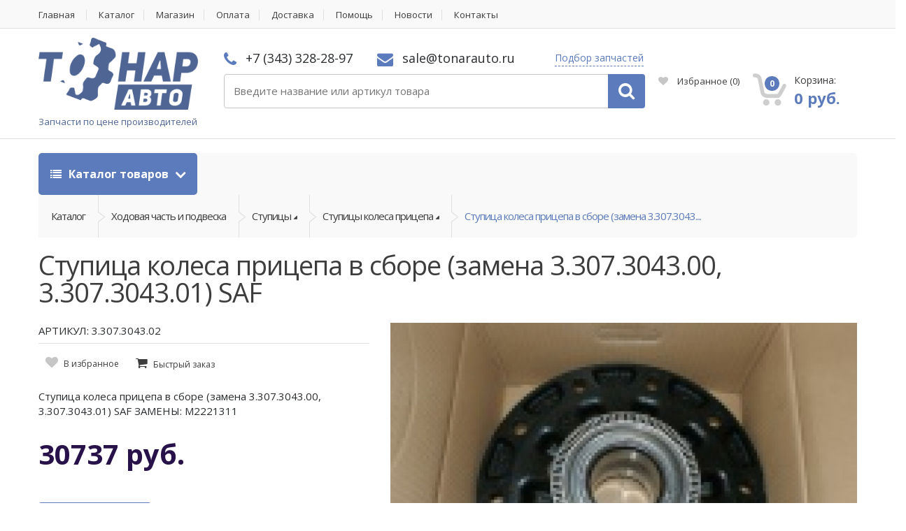

--- FILE ---
content_type: text/html;charset=UTF-8
request_url: https://tonarauto.ru/product/stupica-kolesa-pricepa-v-sbore-zamena-3307304300-3307304301-saf
body_size: 40809
content:
<!DOCTYPE html>
<html lang="ru">
<head><script type="text/javascript">
    var yupeStoreAddFavoriteUrl = 'https://tonarauto.ru/favorite/add';
    var yupeStoreRemoveFavoriteUrl = 'https://tonarauto.ru/favorite/remove'
</script>    <script async src="https://www.googletagmanager.com/gtag/js?id=UA-80191744-12"></script>
    <script>
        window.dataLayer = window.dataLayer || [];
        function gtag(){dataLayer.push(arguments);}
        gtag('js', new Date());
        gtag('config', 'UA-80191744-12');
    </script>
    <meta charset="utf-8">
    <meta http-equiv="Content-Type" content="text/html; charset=UTF-8">
    <meta name="viewport" content="width=device-width, initial-scale=1.0, user-scalable=no">
    <meta name="twitter:card" content="Product Card" />
<meta name="twitter:domain" content="https://tonarauto.ru" />
<meta name="twitter:title" content="Ступица колеса прицепа в сборе (замена 3.307.3043.00, 3.307.3043.01) SAF" />
<meta name="twitter:url" content="https://tonarauto.ru/product/stupica-kolesa-pricepa-v-sbore-zamena-3307304300-3307304301-saf" />
<meta name="twitter:image" content="https://tonarauto.ru/assets/images/0/046246ef790a0612fc71fce565b1d7c0.jpg" />
<link rel="shortcut icon" href="/assets/c0937650/images/favicon.ico" />
<link rel="stylesheet" type="text/css" href="/assets/be4da905/jquery.fancybox.css" />
<link rel="stylesheet" type="text/css" href="/assets/be4da905/helpers/jquery.fancybox-thumbs.css" />
<link rel="stylesheet" type="text/css" href="/assets/c0937650/css/bootstrap.min.css" />
<link rel="stylesheet" type="text/css" href="/assets/c0937650/css/style.css" />
<link rel="stylesheet" type="text/css" href="/assets/c0937650/css/colors/navy.css" />
<link rel="stylesheet" type="text/css" href="/assets/c0937650/css/owl.carousel.css" />
<link rel="stylesheet" type="text/css" href="/assets/c0937650/css/owl.transitions.css" />
<link rel="stylesheet" type="text/css" href="/assets/c0937650/css/animate.min.css" />
<link rel="stylesheet" type="text/css" href="//fonts.googleapis.com/css?family=Open+Sans:300,400,600,700,800" />
<link rel="stylesheet" type="text/css" href="/assets/c0937650/css/font-awesome.min.css" />
<link rel="stylesheet" type="text/css" href="/assets/c0937650/css/extra.css?v=2" />
<link rel="stylesheet" type="text/css" href="/assets/c0937650/css/mobile.css" />
<script type="text/javascript" src="/assets/fc5d18fc/jquery.min.js"></script>
<script type="text/javascript" src="/assets/be4da905/jquery.fancybox.pack.js"></script>
<script type="text/javascript" src="/assets/be4da905/helpers/jquery.fancybox-thumbs.js"></script>
<script type="text/javascript" src="/assets/be4da905/fancybox.cfg.js"></script>
<script type="text/javascript" src="/assets/fc5d18fc/jquery.yiiactiveform.js"></script>
<script type="text/javascript" src="/assets/fc5d18fc/jui/js/jquery-ui.min.js"></script>
<script type="text/javascript" src="/assets/5f0de896/searchAutocomplete.js"></script>
<script type="text/javascript" src="/assets/dbf8ce11/js/comments.js"></script>
<script type="text/javascript">
/*<![CDATA[*/
var baseUrl = ''
/*]]>*/
</script>
<title>Ступица колеса прицепа в сборе (замена 3.307.3043.00, 3.307.3043.01) SAF 3.307.3043.02 купить недорого</title>
    <meta name="description" content="Купить Ступица колеса прицепа в сборе (замена 3.307.3043.00, 3.307.3043.01) SAF 3.307.3043.02 (3307304302) оптом и в розницу. Аналоги. Цена в интернет магазине Тонар Авто. Склад в Екатеринбурге, доставка по России" />
    <meta name="keywords" content="Ступица колеса прицепа в сборе (замена 3.307.3043.00, 3.307.3043.01) SAF, купть Ступица колеса прицепа в сборе (замена 3.307.3043.00, 3.307.3043.01) SAF" />
                <meta property="og:image" content="https://tonarauto.ru/assets/images/0/046246ef790a0612fc71fce565b1d7c0.jpg" />
        <meta property="og:title" content="Ступица колеса прицепа в сборе (замена 3.307.3043.00, 3.307.3043.01) SAF 3.307.3043.02 купить недорого" />
        <meta property="og:description" content="Купить Ступица колеса прицепа в сборе (замена 3.307.3043.00, 3.307.3043.01) SAF 3.307.3043.02 (3307304302) оптом и в розницу. Аналоги. Цена в интернет магазине Тонар Авто. Склад в Екатеринбурге, доставка по России" />
        <meta property="og:type" content="website" />
        <meta property="og:url" content="https://tonarauto.ru/product/stupica-kolesa-pricepa-v-sbore-zamena-3307304300-3307304301-saf" />
        <link rel="apple-touch-icon-precomposed" sizes="144x144" href="/apple-touch-icon-144x144.png"/>
    <link rel="apple-touch-icon-precomposed" sizes="152x152" href="/apple-touch-icon-152x152.png"/>
    <meta name="msapplication-TileColor" content="#FFFFFF"/>
    <meta name="msapplication-TileImage" content="/mstile-144x144.png"/>
    <meta name="yandex-verification" content="94bc4dcfd56243b6" />
    <meta name="copyright" lang="ru" content="TONARAUTO.RU" />
    <script type="text/javascript">
        var yupeTokenName = 'YUPE_TOKEN';
        var yupeToken = 'ffc2672a34b10615e52c036924d3f5d2037ff3a1';
        var yupeCartDeleteProductUrl = '/cart/delete';
        var yupeCartUpdateUrl = '/cart/update';
        var yupeCartWidgetUrl = '/cart/widget';
    </script>
    
</head>

<body>
<div class="wrapper">
    <nav class="top-bar animate-dropdown">
        <div class="container">
            <div class="col-xs-12 col-sm-12 no-margin">
                                    <ul>
    		<li class="">
			<a href="/">Главная</a>
					</li>
        		<li class="">
			<a href="/store">Каталог</a>
					</li>
        		<li class="">
			<a href="/shop">Магазин</a>
					</li>
        		<li class="">
			<a href="/payment">Оплата</a>
					</li>
        		<li class="">
			<a href="/delivery">Доставка</a>
					</li>
        		<li class="">
			<a href="/faq">Помощь</a>
					</li>
        		<li class="">
			<a href="/posts/news">Новости</a>
					</li>
        		<li class="">
			<a href="/contacts">Контакты</a>
					</li>
                                </div>
        </div>
    </nav>
    <header id="sticker">
        <div class="container no-padding" >
            <div class="col-xs-6 col-sm-6 col-md-3 logo-holder">
                <div class="logo">
                    <a href="/">
                        <img alt="Запчасти для грузовиков и прицепов с доставкой" src="/assets/c0937650/images/main-logo-big.png" class="main_logo_image"/>
                        <span class="logo_description hidden-xs">Запчасти по цене производителей</span>
                    </a>
                </div>
            </div>
            <div class="col-sm-6 col-xs-6 hidden-lg hidden-md mobile-header-contacts">
                <div class="phone ">
                    <i class="fa fa-phone"></i> +7 (343) 328-28-97                </div>
                <div class="contact ">
                    <i class="fa fa-envelope"></i> sale@tonarauto.ru                </div>
                <div class="contact inline">
                    <a class="look_for js-fancybox" data-fancybox-type="ajax" href="/fastRequest">Подбор запчастей</a>
                </div>
            </div>
            <div class="col-xs-12 col-sm-6 col-md-6 top-search-holder no-margin">

                <div class="contact-row hidden-sm hidden-xs">
                    <div class="phone inline">
                        <i class="fa fa-phone"></i> +7 (343) 328-28-97                    </div>
                    <div class="contact inline">
                        <i class="fa fa-envelope"></i> sale@tonarauto.ru                    </div>

                    <div class="contact inline">
                       <a class="look_for js-fancybox" data-fancybox-type="ajax" href="/fastRequest">Подбор запчастей</a>
                    </div>
                </div>

                <div class="search-area">
                    <form class="form" id="searchForm" action="/search/products" method="GET">	<div class="control-group search-wrapperTmp">
		<input class="search-field search-fieldTmp js-search-field" placeholder="Введите название или артикул товара" type="text" value="" name="q" id="q" />		<a class="search-button search-buttonTmp js-search-input-button" href="javascript: $('#searchForm').submit();"></a>
	</div>
</form>                </div>
            </div>
            <div class="col-xs-12 col-sm-6 col-md-3 top-cart-row no-margin">
                <div class="top-cart-row-container">
                    <div class="contact-row on-header-fixed">
                        <div class="phone inline">
                            <i class="fa fa-phone"></i> +7 (343) 328-28-97                        </div>
                        <div class="contact inline">
                            <i class="fa fa-envelope"></i> sale@tonarauto.ru                        </div>
                    </div>
                                            <div class="wishlist-compare-holder">
                            <div class="wishlist ">
                                <a href="/favorite"><i class="fa fa-heart"></i> Избранное <span class="value">(<span id="yupe-store-favorite-total">0</span>)</span> </a>
                            </div>
                        </div>
                                        <div class="top-cart-holder dropdown animate-dropdown">
    <div id="shopping-cart-widget" class="basket">
        <a id="cart-widget" class="dropdown-toggle js-cart" href="/cart" data-cart-widget-url="/cart/widget">
            <div class="basket-item-count">
                 <span class="count ">0</span>
                 <img src="/assets/c0937650/images/icon-cart.png" alt="Корзина товаров" />
            </div>

            <div class="total-price-basket">
                 <span class="lbl">Корзина:</span>
                 <span class="total-price">
                      <span class="value">0 руб.</span>
                 </span>
            </div>
        </a>

        <ul class="dropdown-menu">
                            <li><div class="cart-empty-text">В корзине нет товаров</div></li>
                    </ul>
    </div>
</div>                </div>
            </div>
        </div>
    </header>
        <div class="animate-dropdown">
	<div id="top-mega-nav" class="breadcrumbs_nav">
		<div class="container">
			<nav>
				<ul class="inline">
					<li class="dropdown le-dropdown">
						<a href="#" class="dropdown-toggle" data-toggle="dropdown">
							<i class="fa fa-list"></i> Каталог товаров
						</a>
						<ul class="dropdown-menu">
			<li class="inner-dropdown-menu-item">
			<a href="/store/tonar">Тонар</a>
            		</li>
			<li class="inner-dropdown-menu-item">
			<a href="/store/avtohimiya">Автохимия</a>
                            <ul class="mega-menu dropdown-inner-menu">
                    <li class="yamm-content">
                        <div class="row">
																						<div class="columned_menu">
									<ul class="list-unstyled">
																					<li class="second"><a href="/store/antigel" >Антигель</a></li>
																					<li class="second"><a href="/store/antifriz" >Антифриз</a></li>
																					<li class="third 1"><a href="/store/antifriz-zheltyy" >Антифриз желтый</a></li>
																					<li class="third 2"><a href="/store/antifriz-zelenyy" >Антифриз зеленый</a></li>
																					<li class="third 3"><a href="/store/antifriz-krasnyy-i-oranzhevyy" >Антифриз красный и оранжевый</a></li>
																					<li class="third dont_show_menu_elem elem_705"><a href="/store/antifriz-rozovyy" >Антифриз розовый</a></li>
																					<li class="third dont_show_menu_elem elem_705"><a href="/store/prochiy-antifriz" >Прочий антифриз</a></li>
																					<li class="dont_show_link elem_705"><a href="#" extra-data="705">Все подкатегории</a></li>
																					<li class="second"><a href="/store/voda-distilirovannaya" >Вода дистилированная</a></li>
																					<li class="second"><a href="/store/germetiki" >Герметики</a></li>
																					<li class="third 1"><a href="/store/germetiki-poddona" >Герметики поддона</a></li>
																					<li class="third 2"><a href="/store/germetiki-silikonovye" >Герметики силиконовые</a></li>
																					<li class="third 3"><a href="/store/prochie-germetiki" >Прочие герметики</a></li>
																					<li class="third dont_show_menu_elem elem_712"><a href="/store/fiksatory-rezbovyh-soedineniy" >Фиксаторы резьбовых соединений</a></li>
																					<li class="dont_show_link elem_712"><a href="#" extra-data="712">Все подкатегории</a></li>
																					<li class="second"><a href="/store/zhidkosti" >Жидкости</a></li>
																					<li class="second"><a href="/store/pasty" >Пасты</a></li>
																					<li class="third 1"><a href="/store/pasty-dlya-pritirki-klapanov" >Пасты для притирки клапанов</a></li>
																					<li class="third 2"><a href="/store/pasty-mednye" >Пасты медные</a></li>
																					<li class="second"><a href="/store/smazki" >Смазки</a></li>
																					<li class="third 1"><a href="/store/prochie-smazki" >Прочие смазки</a></li>
																					<li class="third 2"><a href="/store/smazki-bpw" >Смазки BPW</a></li>
																					<li class="third 3"><a href="/store/smazki-rw-40" >Смазки RW-40</a></li>
																					<li class="third dont_show_menu_elem elem_720"><a href="/store/smazki-wd-40" >Смазки WD-40</a></li>
																					<li class="third dont_show_menu_elem elem_720"><a href="/store/smazki-v-centralizovannuyu-sistemu" >Смазки в централизованную систему</a></li>
																					<li class="third dont_show_menu_elem elem_720"><a href="/store/smazki-vysokotemperaturnye" >Смазки высокотемпературные</a></li>
																					<li class="third dont_show_menu_elem elem_720"><a href="/store/smazki-dlya-rmk-supporta" >Смазки для РМК суппорта</a></li>
																					<li class="third dont_show_menu_elem elem_720"><a href="/store/smazki-oruzheynye" >Смазки оружейные</a></li>
																					<li class="third dont_show_menu_elem elem_720"><a href="/store/smazki-pronikayushchie" >Смазки проникающие</a></li>
																					<li class="third dont_show_menu_elem elem_720"><a href="/store/smazki-silikonovye" >Смазки силиконовые</a></li>
																					<li class="third dont_show_menu_elem elem_720"><a href="/store/smazki-stupicy" >Смазки ступицы</a></li>
																					<li class="third dont_show_menu_elem elem_720"><a href="/store/smazki-universalnye" >Смазки универсальные</a></li>
																					<li class="dont_show_link elem_720"><a href="#" extra-data="720">Все подкатегории</a></li>
																					<li class="second"><a href="/store/sprei" >Спреи</a></li>
																					<li class="third 1"><a href="/store/bystryy-start" >Быстрый старт</a></li>
																					<li class="third 2"><a href="/store/kley" >Клей</a></li>
																					<li class="third 3"><a href="/store/ochistiteli-dvigatelya" >Очистители двигателя</a></li>
																					<li class="third dont_show_menu_elem elem_733"><a href="/store/ochistiteli-interera" >Очистители интерьера</a></li>
																					<li class="third dont_show_menu_elem elem_733"><a href="/store/ochistiteli-ruk" >Очистители рук</a></li>
																					<li class="third dont_show_menu_elem elem_733"><a href="/store/ochistiteli-tormozov" >Очистители тормозов</a></li>
																					<li class="third dont_show_menu_elem elem_733"><a href="/store/ochistiteli-forsunok" >Очистители форсунок</a></li>
																					<li class="third dont_show_menu_elem elem_733"><a href="/store/polirol-plastika" >Полироль пластика</a></li>
																					<li class="third dont_show_menu_elem elem_733"><a href="/store/prochie-sprei" >Прочие спреи</a></li>
																					<li class="third dont_show_menu_elem elem_733"><a href="/store/razmorazhivateli" >Размораживатели</a></li>
																					<li class="dont_show_link elem_733"><a href="#" extra-data="733">Все подкатегории</a></li>
																					<li class="second"><a href="/store/tormoznaya-zhidkost" >Тормозная жидкость</a></li>
																					<li class="second"><a href="/store/tosol" >Тосол</a></li>
																			</ul>
								</div>
							                        </div>
                    </li>
                </ul>
            		</li>
			<li class="inner-dropdown-menu-item">
			<a href="/store/bolty-i-gayki">Болты и гайки</a>
                            <ul class="mega-menu dropdown-inner-menu">
                    <li class="yamm-content">
                        <div class="row">
																						<div class="columned_menu">
									<ul class="list-unstyled">
																					<li class="second"><a href="/store/bolty" >Болты</a></li>
																					<li class="third 1"><a href="/store/bolty-amortizatorov" >Болты амортизаторов</a></li>
																					<li class="third 2"><a href="/store/bolty-gbc" >Болты ГБЦ</a></li>
																					<li class="third 3"><a href="/store/bolty-kolesnye" >Болты колесные</a></li>
																					<li class="third dont_show_menu_elem elem_311"><a href="/store/bolty-m10" >Болты М10</a></li>
																					<li class="third dont_show_menu_elem elem_311"><a href="/store/bolty-m12" >Болты М12</a></li>
																					<li class="third dont_show_menu_elem elem_311"><a href="/store/bolty-m14" >Болты М14</a></li>
																					<li class="third dont_show_menu_elem elem_311"><a href="/store/bolty-m16" >Болты М16</a></li>
																					<li class="third dont_show_menu_elem elem_311"><a href="/store/bolty-m18" >Болты М18</a></li>
																					<li class="third dont_show_menu_elem elem_311"><a href="/store/bolty-m20" >Болты М20</a></li>
																					<li class="third dont_show_menu_elem elem_311"><a href="/store/bolty-m24" >Болты М24</a></li>
																					<li class="third dont_show_menu_elem elem_311"><a href="/store/bolty-m30" >Болты М30</a></li>
																					<li class="third dont_show_menu_elem elem_311"><a href="/store/bolty-m6" >Болты М6</a></li>
																					<li class="third dont_show_menu_elem elem_311"><a href="/store/bolty-m8" >Болты М8</a></li>
																					<li class="third dont_show_menu_elem elem_311"><a href="/store/bolty-osevye" >Болты осевые</a></li>
																					<li class="third dont_show_menu_elem elem_311"><a href="/store/bolty-reaktivnoy-tyagi" >Болты реактивной тяги</a></li>
																					<li class="third dont_show_menu_elem elem_311"><a href="/store/bolty-ressornye" >Болты рессорные</a></li>
																					<li class="third dont_show_menu_elem elem_311"><a href="/store/bolty-saylentbloka" >Болты сайлентблока</a></li>
																					<li class="third dont_show_menu_elem elem_311"><a href="/store/bolty-sedla" >Болты седла</a></li>
																					<li class="third dont_show_menu_elem elem_311"><a href="/store/bolty-stopornye" >Болты стопорные</a></li>
																					<li class="third dont_show_menu_elem elem_311"><a href="/store/bolty-toplivnye" >Болты топливные</a></li>
																					<li class="third dont_show_menu_elem elem_311"><a href="/store/bolty-tormozov" >Болты тормозов</a></li>
																					<li class="third dont_show_menu_elem elem_311"><a href="/store/vinty" >Винты</a></li>
																					<li class="third dont_show_menu_elem elem_311"><a href="/store/probki" >Пробки</a></li>
																					<li class="third dont_show_menu_elem elem_311"><a href="/store/prochie-bolty" >Прочие болты</a></li>
																					<li class="third dont_show_menu_elem elem_311"><a href="/store/samorezy" >Саморезы</a></li>
																					<li class="dont_show_link elem_311"><a href="#" extra-data="311">Все подкатегории</a></li>
																					<li class="second"><a href="/store/vtulki" >Втулки</a></li>
																					<li class="third 1"><a href="/store/vtulki-amortizatora" >Втулки амортизатора</a></li>
																					<li class="third 2"><a href="/store/vtulki-balansira" >Втулки балансира</a></li>
																					<li class="third 3"><a href="/store/vtulki-kabiny" >Втулки кабины</a></li>
																					<li class="third dont_show_menu_elem elem_316"><a href="/store/vtulki-napravlyayushchie" >Втулки направляющие</a></li>
																					<li class="third dont_show_menu_elem elem_316"><a href="/store/vtulki-palca" >Втулки пальца</a></li>
																					<li class="third dont_show_menu_elem elem_316"><a href="/store/vtulki-podshipnika" >Втулки подшипника</a></li>
																					<li class="third dont_show_menu_elem elem_316"><a href="/store/vtulki-raspredvala" >Втулки распредвала</a></li>
																					<li class="third dont_show_menu_elem elem_316"><a href="/store/vtulki-ressory" >Втулки рессоры</a></li>
																					<li class="third dont_show_menu_elem elem_316"><a href="/store/vtulki-stabilizatora" >Втулки стабилизатора</a></li>
																					<li class="third dont_show_menu_elem elem_316"><a href="/store/vtulki-tormoznogo-vala" >Втулки тормозного вала</a></li>
																					<li class="third dont_show_menu_elem elem_316"><a href="/store/vtulki-shatuna" >Втулки шатуна</a></li>
																					<li class="third dont_show_menu_elem elem_316"><a href="/store/vtulki-shkvornya" >Втулки шкворня</a></li>
																					<li class="third dont_show_menu_elem elem_316"><a href="/store/prochie-vtulki" >Прочие втулки</a></li>
																					<li class="dont_show_link elem_316"><a href="#" extra-data="316">Все подкатегории</a></li>
																					<li class="second"><a href="/store/gayki" >Гайки</a></li>
																					<li class="third 1"><a href="/store/gayki-kolesnye" >Гайки колесные</a></li>
																					<li class="third 2"><a href="/store/gayki-m10" >Гайки М10</a></li>
																					<li class="third 3"><a href="/store/gayki-m12" >Гайки М12</a></li>
																					<li class="third dont_show_menu_elem elem_352"><a href="/store/gayki-m14" >Гайки М14</a></li>
																					<li class="third dont_show_menu_elem elem_352"><a href="/store/gayki-m16" >Гайки М16</a></li>
																					<li class="third dont_show_menu_elem elem_352"><a href="/store/gayki-m18" >Гайки М18</a></li>
																					<li class="third dont_show_menu_elem elem_352"><a href="/store/gayki-m20" >Гайки М20</a></li>
																					<li class="third dont_show_menu_elem elem_352"><a href="/store/gayki-m22" >Гайки М22</a></li>
																					<li class="third dont_show_menu_elem elem_352"><a href="/store/gayki-m24" >Гайки М24</a></li>
																					<li class="third dont_show_menu_elem elem_352"><a href="/store/gayki-m30" >Гайки М30</a></li>
																					<li class="third dont_show_menu_elem elem_352"><a href="/store/gayki-osevye" >Гайки осевые</a></li>
																					<li class="third dont_show_menu_elem elem_352"><a href="/store/gayki-stremyanki" >Гайки стремянки</a></li>
																					<li class="third dont_show_menu_elem elem_352"><a href="/store/gayki-stupicy" >Гайки ступицы</a></li>
																					<li class="third dont_show_menu_elem elem_352"><a href="/store/gayki-hvostovika" >Гайки хвостовика</a></li>
																					<li class="third dont_show_menu_elem elem_352"><a href="/store/prochie-gayki" >Прочие гайки</a></li>
																					<li class="third dont_show_menu_elem elem_352"><a href="/store/shplint-gayki" >Шплинт гайки</a></li>
																					<li class="dont_show_link elem_352"><a href="#" extra-data="352">Все подкатегории</a></li>
																					<li class="second"><a href="/store/zaglushki-i-zaklepki" >Заглушки и заклепки</a></li>
																					<li class="third 1"><a href="/store/zaglushki-gbc" >Заглушки ГБЦ</a></li>
																					<li class="third 2"><a href="/store/zaglushki-kryshki-stupicy" >Заглушки крышки ступицы</a></li>
																					<li class="third 3"><a href="/store/zaglushki-reshetki-radiatora" >Заглушки решетки радиатора</a></li>
																					<li class="third dont_show_menu_elem elem_369"><a href="/store/zaklepki-6" >Заклепки 6</a></li>
																					<li class="third dont_show_menu_elem elem_369"><a href="/store/zaklepki-8" >Заклепки 8</a></li>
																					<li class="third dont_show_menu_elem elem_369"><a href="/store/kolpachok-plastikovyy-na-gayku" >Колпачок пластиковый на гайку</a></li>
																					<li class="third dont_show_menu_elem elem_369"><a href="/store/prochie-zaglushki" >Прочие заглушки</a></li>
																					<li class="third dont_show_menu_elem elem_369"><a href="/store/prochie-zaklepki" >Прочие заклепки</a></li>
																					<li class="third dont_show_menu_elem elem_369"><a href="/store/ugolok-plastikovyy-dlya-lenty" >Уголок пластиковый для ленты</a></li>
																					<li class="dont_show_link elem_369"><a href="#" extra-data="369">Все подкатегории</a></li>
																					<li class="second"><a href="/store/kolca" >Кольца</a></li>
																					<li class="third 1"><a href="/store/kolca-abs" >Кольца АБС</a></li>
																					<li class="third 2"><a href="/store/kolca-distancionnye" >Кольца дистанционные</a></li>
																					<li class="third 3"><a href="/store/kolca-nazhimnye" >Кольца нажимные</a></li>
																					<li class="third dont_show_menu_elem elem_380"><a href="/store/kolca-obratki" >Кольца обратки</a></li>
																					<li class="third dont_show_menu_elem elem_380"><a href="/store/kolca-podshipnika" >Кольца подшипника</a></li>
																					<li class="third dont_show_menu_elem elem_380"><a href="/store/kolca-porshnevye" >Кольца поршневые</a></li>
																					<li class="third dont_show_menu_elem elem_380"><a href="/store/kolca-pruzhinnye" >Кольца пружинные</a></li>
																					<li class="third dont_show_menu_elem elem_380"><a href="/store/kolca-regulirovochnye" >Кольца регулировочные</a></li>
																					<li class="third dont_show_menu_elem elem_380"><a href="/store/kolca-rezinovye" >Кольца резиновые</a></li>
																					<li class="third dont_show_menu_elem elem_380"><a href="/store/kolca-sinhronizatora-kpp" >Кольца синхронизатора КПП</a></li>
																					<li class="third dont_show_menu_elem elem_380"><a href="/store/kolca-stopornye" >Кольца стопорные</a></li>
																					<li class="third dont_show_menu_elem elem_380"><a href="/store/lyuversy" >Люверсы</a></li>
																					<li class="third dont_show_menu_elem elem_380"><a href="/store/prochie-kolca" >Прочие кольца</a></li>
																					<li class="third dont_show_menu_elem elem_380"><a href="/store/skoby" >Скобы</a></li>
																					<li class="dont_show_link elem_380"><a href="#" extra-data="380">Все подкатегории</a></li>
																					<li class="second"><a href="/store/kolca-uplotnitelnye" >Кольца уплотнительные</a></li>
																					<li class="third 1"><a href="/store/kolca-uplotnitelnye-balansira" >Кольца уплотнительные балансира</a></li>
																					<li class="third 2"><a href="/store/kolca-uplotnitelnye-patrubka" >Кольца уплотнительные патрубка</a></li>
																					<li class="third 3"><a href="/store/kolca-uplotnitelnye-rezinovye" >Кольца уплотнительные резиновые</a></li>
																					<li class="third dont_show_menu_elem elem_388"><a href="/store/kolca-uplotnitelnye-ressory" >Кольца уплотнительные рессоры</a></li>
																					<li class="third dont_show_menu_elem elem_388"><a href="/store/kolca-uplotnitelnye-stupicy" >Кольца уплотнительные ступицы</a></li>
																					<li class="third dont_show_menu_elem elem_388"><a href="/store/kolca-uplotnitelnye-teploizolyacionnye" >Кольца уплотнительные теплоизоляционные</a></li>
																					<li class="third dont_show_menu_elem elem_388"><a href="/store/kolca-uplotnitelnye-tnvd" >Кольца уплотнительные ТНВД</a></li>
																					<li class="third dont_show_menu_elem elem_388"><a href="/store/kolca-uplotnitelnye-forsunki" >Кольца уплотнительные форсунки</a></li>
																					<li class="third dont_show_menu_elem elem_388"><a href="/store/prochie-uplotnitelnye-kolca" >Прочие уплотнительные кольца</a></li>
																					<li class="dont_show_link elem_388"><a href="#" extra-data="388">Все подкатегории</a></li>
																					<li class="second"><a href="/store/mufty" >Муфты</a></li>
																					<li class="third 1"><a href="/store/mufty-razryvnye" >Муфты разрывные</a></li>
																					<li class="third 2"><a href="/store/mufty-skolzheniya-kpp" >Муфты скольжения КПП</a></li>
																					<li class="third 3"><a href="/store/mufty-tnvd" >Муфты ТНВД</a></li>
																					<li class="third dont_show_menu_elem elem_407"><a href="/store/prochie-mufty" >Прочие муфты</a></li>
																					<li class="dont_show_link elem_407"><a href="#" extra-data="407">Все подкатегории</a></li>
																					<li class="second"><a href="/store/palcy" >Пальцы</a></li>
																					<li class="third 1"><a href="/store/palcy-dyshla" >Пальцы дышла</a></li>
																					<li class="third 2"><a href="/store/palcy-kolodki" >Пальцы колодки</a></li>
																					<li class="third 3"><a href="/store/palcy-pruzhiny" >Пальцы пружины</a></li>
																					<li class="third dont_show_menu_elem elem_412"><a href="/store/palcy-ressory" >Пальцы рессоры</a></li>
																					<li class="third dont_show_menu_elem elem_412"><a href="/store/palcy-rmsh" >Пальцы РМШ</a></li>
																					<li class="third dont_show_menu_elem elem_412"><a href="/store/prochie-palcy" >Прочие пальцы</a></li>
																					<li class="dont_show_link elem_412"><a href="#" extra-data="412">Все подкатегории</a></li>
																					<li class="second"><a href="/store/prokladki" >Прокладки</a></li>
																					<li class="third 1"><a href="/store/verhnie-nabory-prokladok" >Верхние наборы прокладок</a></li>
																					<li class="third 2"><a href="/store/nizhnie-nabory-prokladok" >Нижние наборы прокладок</a></li>
																					<li class="third 3"><a href="/store/polnye-nabory-prokladok" >Полные наборы прокладок</a></li>
																					<li class="third dont_show_menu_elem elem_421"><a href="/store/prokladki-vodyanogo-nasosa" >Прокладки водяного насоса</a></li>
																					<li class="third dont_show_menu_elem elem_421"><a href="/store/prokladki-gbc" >Прокладки ГБЦ</a></li>
																					<li class="third dont_show_menu_elem elem_421"><a href="/store/prokladki-kamery-sgoraniya-topliva" >Прокладки камеры сгорания топлива</a></li>
																					<li class="third dont_show_menu_elem elem_421"><a href="/store/prokladki-klapannoy-kryshki" >Прокладки клапанной крышки</a></li>
																					<li class="third dont_show_menu_elem elem_421"><a href="/store/prokladki-kollektora" >Прокладки коллектора</a></li>
																					<li class="third dont_show_menu_elem elem_421"><a href="/store/prokladki-kryshki" >Прокладки крышки</a></li>
																					<li class="third dont_show_menu_elem elem_421"><a href="/store/prokladki-kryshki-bloka-cilindrov" >Прокладки крышки блока цилиндров</a></li>
																					<li class="third dont_show_menu_elem elem_421"><a href="/store/prokladki-masloohladitelya" >Прокладки маслоохладителя</a></li>
																					<li class="third dont_show_menu_elem elem_421"><a href="/store/prokladki-maslyanyh-filtrov" >Прокладки масляных фильтров</a></li>
																					<li class="third dont_show_menu_elem elem_421"><a href="/store/prokladki-patrubka" >Прокладки патрубка</a></li>
																					<li class="third dont_show_menu_elem elem_421"><a href="/store/prokladki-pod-gilzy" >Прокладки под гильзы</a></li>
																					<li class="third dont_show_menu_elem elem_421"><a href="/store/prokladki-poddona" >Прокладки поддона</a></li>
																					<li class="third dont_show_menu_elem elem_421"><a href="/store/prokladki-termostata" >Прокладки термостата</a></li>
																					<li class="third dont_show_menu_elem elem_421"><a href="/store/prokladki-toplivnogo-nasosa" >Прокладки топливного насоса</a></li>
																					<li class="third dont_show_menu_elem elem_421"><a href="/store/prokladki-turbiny" >Прокладки турбины</a></li>
																					<li class="third dont_show_menu_elem elem_421"><a href="/store/prochie-prokladki" >Прочие прокладки</a></li>
																					<li class="dont_show_link elem_421"><a href="#" extra-data="421">Все подкатегории</a></li>
																					<li class="second"><a href="/store/roliki2" >Ролики</a></li>
																					<li class="third 1"><a href="/store/prochie-roliki" >Прочие ролики</a></li>
																					<li class="third 2"><a href="/store/roliki-bokovoy-shtorki" >Ролики боковой шторки</a></li>
																					<li class="third 3"><a href="/store/roliki-vilki-scepleniya" >Ролики вилки сцепления</a></li>
																					<li class="third dont_show_menu_elem elem_447"><a href="/store/roliki-natyazhitelya" >Ролики натяжителя</a></li>
																					<li class="dont_show_link elem_447"><a href="#" extra-data="447">Все подкатегории</a></li>
																					<li class="second"><a href="/store/troyniki" >Тройники</a></li>
																					<li class="third 1"><a href="/store/prochie-troyniki" >Прочие тройники</a></li>
																					<li class="third 2"><a href="/store/troyniki-10" >Тройники 10</a></li>
																					<li class="third 3"><a href="/store/troyniki-12" >Тройники 12</a></li>
																					<li class="third dont_show_menu_elem elem_449"><a href="/store/troyniki-15" >Тройники 15</a></li>
																					<li class="third dont_show_menu_elem elem_449"><a href="/store/troyniki-16" >Тройники 16</a></li>
																					<li class="third dont_show_menu_elem elem_449"><a href="/store/troyniki-22" >Тройники 22</a></li>
																					<li class="third dont_show_menu_elem elem_449"><a href="/store/troyniki-6" >Тройники 6</a></li>
																					<li class="third dont_show_menu_elem elem_449"><a href="/store/troyniki-8" >Тройники 8</a></li>
																					<li class="third dont_show_menu_elem elem_449"><a href="/store/ugolniki" >Угольники</a></li>
																					<li class="third dont_show_menu_elem elem_449"><a href="/store/chetyrehugolniki" >Четырехугольники</a></li>
																					<li class="dont_show_link elem_449"><a href="#" extra-data="449">Все подкатегории</a></li>
																					<li class="second"><a href="/store/fitingi" >Фитинги</a></li>
																					<li class="third 1"><a href="/store/prochie-fitingi" >Прочие фитинги</a></li>
																					<li class="third 2"><a href="/store/fitingi-soedinitelnye" >Фитинги соединительные</a></li>
																					<li class="third 3"><a href="/store/fitingi-trubok" >Фитинги трубок</a></li>
																					<li class="third dont_show_menu_elem elem_508"><a href="/store/shtucery" >Штуцеры</a></li>
																					<li class="dont_show_link elem_508"><a href="#" extra-data="508">Все подкатегории</a></li>
																					<li class="second"><a href="/store/homuty" >Хомуты</a></li>
																					<li class="third 1"><a href="/store/prochie-homuty" >Прочие хомуты</a></li>
																					<li class="third 2"><a href="/store/homuty-glushitelya" >Хомуты глушителя</a></li>
																					<li class="third 3"><a href="/store/homuty-gofry-glushitelya" >Хомуты гофры глушителя</a></li>
																					<li class="third dont_show_menu_elem elem_461"><a href="/store/homuty-lentochnye" >Хомуты ленточные</a></li>
																					<li class="third dont_show_menu_elem elem_461"><a href="/store/homuty-metallicheskie" >Хомуты металлические</a></li>
																					<li class="third dont_show_menu_elem elem_461"><a href="/store/homuty-na-vyhlopnuyu-trubu" >Хомуты на выхлопную трубу</a></li>
																					<li class="third dont_show_menu_elem elem_461"><a href="/store/homuty-plastikovye" >Хомуты пластиковые</a></li>
																					<li class="third dont_show_menu_elem elem_461"><a href="/store/homuty-chervyachnye" >Хомуты червячные</a></li>
																					<li class="third dont_show_menu_elem elem_461"><a href="/store/homuty-shlanga" >Хомуты шланга</a></li>
																					<li class="dont_show_link elem_461"><a href="#" extra-data="461">Все подкатегории</a></li>
																					<li class="second"><a href="/store/shayby" >Шайбы</a></li>
																					<li class="third 1"><a href="/store/diski-diagrammnye" >Диски диаграммные</a></li>
																					<li class="third 2"><a href="/store/prochie-shayby" >Прочие шайбы</a></li>
																					<li class="third 3"><a href="/store/flancy" >Фланцы</a></li>
																					<li class="third dont_show_menu_elem elem_471"><a href="/store/shayby-amortizatora-kabiny" >Шайбы амортизатора кабины</a></li>
																					<li class="third dont_show_menu_elem elem_471"><a href="/store/shayby-bolta" >Шайбы болта</a></li>
																					<li class="third dont_show_menu_elem elem_471"><a href="/store/shayby-differenciala" >Шайбы дифференциала</a></li>
																					<li class="third dont_show_menu_elem elem_471"><a href="/store/shayby-mednye" >Шайбы медные</a></li>
																					<li class="third dont_show_menu_elem elem_471"><a href="/store/shayby-palca" >Шайбы пальца</a></li>
																					<li class="third dont_show_menu_elem elem_471"><a href="/store/shayby-podveski" >Шайбы подвески</a></li>
																					<li class="third dont_show_menu_elem elem_471"><a href="/store/shayby-saylentbloka" >Шайбы сайлентблока</a></li>
																					<li class="third dont_show_menu_elem elem_471"><a href="/store/shayby-stopornye" >Шайбы стопорные</a></li>
																					<li class="third dont_show_menu_elem elem_471"><a href="/store/shayby-stremyanki" >Шайбы стремянки</a></li>
																					<li class="third dont_show_menu_elem elem_471"><a href="/store/shayby-toplivnoy-trubki" >Шайбы топливной трубки</a></li>
																					<li class="third dont_show_menu_elem elem_471"><a href="/store/shayby-upornye" >Шайбы упорные</a></li>
																					<li class="third dont_show_menu_elem elem_471"><a href="/store/shayby-forsunki" >Шайбы форсунки</a></li>
																					<li class="third dont_show_menu_elem elem_471"><a href="/store/shayby-ekscentrikovye" >Шайбы эксцентриковые</a></li>
																					<li class="dont_show_link elem_471"><a href="#" extra-data="471">Все подкатегории</a></li>
																					<li class="second"><a href="/store/shesterni" >Шестерни</a></li>
																					<li class="third 1"><a href="/store/prochie-shesterni" >Прочие шестерни</a></li>
																					<li class="third 2"><a href="/store/shesterni-vedomye" >Шестерни ведомые</a></li>
																					<li class="third 3"><a href="/store/shesterni-vedushchie" >Шестерни ведущие</a></li>
																					<li class="third dont_show_menu_elem elem_490"><a href="/store/shesterni-mosta" >Шестерни моста</a></li>
																					<li class="third dont_show_menu_elem elem_490"><a href="/store/shesterni-podvoda-kolodok" >Шестерни подвода колодок</a></li>
																					<li class="third dont_show_menu_elem elem_490"><a href="/store/shesterni-startera" >Шестерни стартера</a></li>
																					<li class="dont_show_link elem_490"><a href="#" extra-data="490">Все подкатегории</a></li>
																					<li class="second"><a href="/store/shpilki-kolyosnye" >Шпильки колёсные</a></li>
																					<li class="third 1"><a href="/store/prochie-shpilki-kolesnye" >Прочие шпильки колесные</a></li>
																					<li class="third 2"><a href="/store/shpilki-zadnih-koles" >Шпильки задних колес</a></li>
																					<li class="third 3"><a href="/store/shpilki-perednih-koles" >Шпильки передних колес</a></li>
																					<li class="third dont_show_menu_elem elem_497"><a href="/store/shpilki-stupicy-kolesa-pricepa" >Шпильки ступицы колеса прицепа</a></li>
																					<li class="dont_show_link elem_497"><a href="#" extra-data="497">Все подкатегории</a></li>
																			</ul>
								</div>
							                        </div>
                    </li>
                </ul>
            		</li>
			<li class="inner-dropdown-menu-item">
			<a href="/store/dvigatel-i-sistemy">Двигатель и системы</a>
                            <ul class="mega-menu dropdown-inner-menu">
                    <li class="yamm-content">
                        <div class="row">
																						<div class="columned_menu">
									<ul class="list-unstyled">
																					<li class="second"><a href="/store/ventilyatory" >Вентиляторы</a></li>
																					<li class="third 1"><a href="/store/bloki-upravleniya-ventilyatora" >Блоки управления вентилятора</a></li>
																					<li class="third 2"><a href="/store/ventilyatory-v-sbore" >Вентиляторы в сборе</a></li>
																					<li class="third 3"><a href="/store/viskomufta-privoda-ventilyatora" >Вискомуфта привода вентилятора</a></li>
																					<li class="third dont_show_menu_elem elem_557"><a href="/store/krylchatki-ventilyatora" >Крыльчатки вентилятора</a></li>
																					<li class="third dont_show_menu_elem elem_557"><a href="/store/nagnetateli-vozduha" >Нагнетатели воздуха</a></li>
																					<li class="third dont_show_menu_elem elem_557"><a href="/store/otopiteli" >Отопители</a></li>
																					<li class="third dont_show_menu_elem elem_557"><a href="/store/prochie-ventilyatory" >Прочие вентиляторы</a></li>
																					<li class="dont_show_link elem_557"><a href="#" extra-data="557">Все подкатегории</a></li>
																					<li class="second"><a href="/store/vodyanye-nasosy" >Водяные насосы</a></li>
																					<li class="second"><a href="/store/glushiteli" >Глушители</a></li>
																					<li class="third 1"><a href="/store/glushiteli-osnovnye-bochki" >Глушители основные (бочки)</a></li>
																					<li class="third 2"><a href="/store/glushiteli-shuma-dlya-osushiteley" >Глушители шума для осушителей</a></li>
																					<li class="third 3"><a href="/store/gofry-glushitelya" >Гофры глушителя</a></li>
																					<li class="third dont_show_menu_elem elem_568"><a href="/store/klapany-vypusknye" >Клапаны выпускные</a></li>
																					<li class="third dont_show_menu_elem elem_568"><a href="/store/prochie-glushiteli" >Прочие глушители</a></li>
																					<li class="third dont_show_menu_elem elem_568"><a href="/store/truby-vyhlopnye" >Трубы выхлопные</a></li>
																					<li class="third dont_show_menu_elem elem_568"><a href="/store/truby-glushitelya" >Трубы глушителя</a></li>
																					<li class="dont_show_link elem_568"><a href="#" extra-data="568">Все подкатегории</a></li>
																					<li class="second"><a href="/store/detali-dvigatelya" >Детали двигателя</a></li>
																					<li class="third 1"><a href="/store/vkladyshi-korennye" >Вкладыши коренные</a></li>
																					<li class="third 2"><a href="/store/vkladyshi-shatunnye" >Вкладыши шатунные</a></li>
																					<li class="third 3"><a href="/store/gilzy" >Гильзы</a></li>
																					<li class="third dont_show_menu_elem elem_574"><a href="/store/golovki-bloka" >Головки блока</a></li>
																					<li class="third dont_show_menu_elem elem_574"><a href="/store/kolenvaly" >Коленвалы</a></li>
																					<li class="third dont_show_menu_elem elem_574"><a href="/store/kollektory" >Коллекторы</a></li>
																					<li class="third dont_show_menu_elem elem_574"><a href="/store/kolpachki-maslosemnye" >Колпачки маслосъемные</a></li>
																					<li class="third dont_show_menu_elem elem_574"><a href="/store/kolca-porshnevye2" >Кольца поршневые</a></li>
																					<li class="third dont_show_menu_elem elem_574"><a href="/store/komplekty-klapanov-forsunki" >Комплекты клапанов форсунки</a></li>
																					<li class="third dont_show_menu_elem elem_574"><a href="/store/kryshki2" >Крышки</a></li>
																					<li class="third dont_show_menu_elem elem_574"><a href="/store/mahoviki" >Маховики</a></li>
																					<li class="third dont_show_menu_elem elem_574"><a href="/store/opory-dvigatelya" >Опоры двигателя</a></li>
																					<li class="third dont_show_menu_elem elem_574"><a href="/store/plunzhernye-pary" >Плунжерные пары</a></li>
																					<li class="third dont_show_menu_elem elem_574"><a href="/store/podushki-dvigatelya" >Подушки двигателя</a></li>
																					<li class="third dont_show_menu_elem elem_574"><a href="/store/polukolca-upornye" >Полукольца упорные</a></li>
																					<li class="third dont_show_menu_elem elem_574"><a href="/store/porshnekomplekty" >Поршнекомплекты</a></li>
																					<li class="third dont_show_menu_elem elem_574"><a href="/store/porshni" >Поршни</a></li>
																					<li class="third dont_show_menu_elem elem_574"><a href="/store/prokladki-masloohladitelya2" >Прокладки маслоохладителя</a></li>
																					<li class="third dont_show_menu_elem elem_574"><a href="/store/prochee" >Прочее</a></li>
																					<li class="third dont_show_menu_elem elem_574"><a href="/store/raspredvaly" >Распредвалы</a></li>
																					<li class="third dont_show_menu_elem elem_574"><a href="/store/svechi" >Свечи</a></li>
																					<li class="third dont_show_menu_elem elem_574"><a href="/store/stakany-tolkatelya" >Стаканы толкателя</a></li>
																					<li class="third dont_show_menu_elem elem_574"><a href="/store/stakany-filtra" >Стаканы фильтра</a></li>
																					<li class="third dont_show_menu_elem elem_574"><a href="/store/stakany-forsunki" >Стаканы форсунки</a></li>
																					<li class="third dont_show_menu_elem elem_574"><a href="/store/teploobmenniki" >Теплообменники</a></li>
																					<li class="third dont_show_menu_elem elem_574"><a href="/store/termostaty" >Термостаты</a></li>
																					<li class="third dont_show_menu_elem elem_574"><a href="/store/tnnd" >ТННД</a></li>
																					<li class="third dont_show_menu_elem elem_574"><a href="/store/trosy-gaza" >Тросы газа</a></li>
																					<li class="third dont_show_menu_elem elem_574"><a href="/store/forsunki" >Форсунки</a></li>
																					<li class="third dont_show_menu_elem elem_574"><a href="/store/cepi-grm" >Цепи ГРМ</a></li>
																					<li class="third dont_show_menu_elem elem_574"><a href="/store/shatuny" >Шатуны</a></li>
																					<li class="third dont_show_menu_elem elem_574"><a href="/store/shkivy-kolenvala" >Шкивы коленвала</a></li>
																					<li class="third dont_show_menu_elem elem_574"><a href="/store/shchupy" >Щупы</a></li>
																					<li class="third dont_show_menu_elem elem_574"><a href="/store/elektrodvigateli" >Электродвигатели</a></li>
																					<li class="dont_show_link elem_574"><a href="#" extra-data="574">Все подкатегории</a></li>
																					<li class="second"><a href="/store/kompressory" >Компрессоры</a></li>
																					<li class="third 1"><a href="/store/gbc-kompressora" >ГБЦ компрессора</a></li>
																					<li class="third 2"><a href="/store/gilzy-kompressora" >Гильзы компрессора</a></li>
																					<li class="third 3"><a href="/store/detali-kompressora" >Детали компрессора</a></li>
																					<li class="third dont_show_menu_elem elem_610"><a href="/store/klapany" >Клапаны</a></li>
																					<li class="third dont_show_menu_elem elem_610"><a href="/store/klapany-ogranicheniya-davleniya" >Клапаны ограничения давления</a></li>
																					<li class="third dont_show_menu_elem elem_610"><a href="/store/kolenvaly-kompressora" >Коленвалы компрессора</a></li>
																					<li class="third dont_show_menu_elem elem_610"><a href="/store/kolca-kompressora" >Кольца компрессора</a></li>
																					<li class="third dont_show_menu_elem elem_610"><a href="/store/kompressory-1-no-cilindrovye" >Компрессоры 1-но цилиндровые</a></li>
																					<li class="third dont_show_menu_elem elem_610"><a href="/store/kompressory-2-h-cilindrovye" >Компрессоры 2-х цилиндровые</a></li>
																					<li class="third dont_show_menu_elem elem_610"><a href="/store/kompressory-kondicionera" >Компрессоры кондиционера</a></li>
																					<li class="third dont_show_menu_elem elem_610"><a href="/store/krany-zashchitnye" >Краны защитные</a></li>
																					<li class="third dont_show_menu_elem elem_610"><a href="/store/krany-magnitnye" >Краны магнитные</a></li>
																					<li class="third dont_show_menu_elem elem_610"><a href="/store/krany-tormoznye" >Краны тормозные</a></li>
																					<li class="third dont_show_menu_elem elem_610"><a href="/store/krany-upravleniya" >Краны управления</a></li>
																					<li class="third dont_show_menu_elem elem_610"><a href="/store/prokladki-kompressora" >Прокладки компрессора</a></li>
																					<li class="third dont_show_menu_elem elem_610"><a href="/store/prochie-kompressory" >Прочие компрессоры</a></li>
																					<li class="third dont_show_menu_elem elem_610"><a href="/store/prochie-krany" >Прочие краны</a></li>
																					<li class="third dont_show_menu_elem elem_610"><a href="/store/prochie-trubki" >Прочие трубки</a></li>
																					<li class="third dont_show_menu_elem elem_610"><a href="/store/remkomplekty-kompressora" >Ремкомплекты компрессора</a></li>
																					<li class="third dont_show_menu_elem elem_610"><a href="/store/resivery" >Ресиверы</a></li>
																					<li class="third dont_show_menu_elem elem_610"><a href="/store/rts" >РТС</a></li>
																					<li class="third dont_show_menu_elem elem_610"><a href="/store/trubki-poliamidnye" >Трубки полиамидные</a></li>
																					<li class="third dont_show_menu_elem elem_610"><a href="/store/trubki-toplivnye" >Трубки топливные</a></li>
																					<li class="third dont_show_menu_elem elem_610"><a href="/store/turbokompressory" >Турбокомпрессоры</a></li>
																					<li class="third dont_show_menu_elem elem_610"><a href="/store/shlangi-kompressora" >Шланги компрессора</a></li>
																					<li class="dont_show_link elem_610"><a href="#" extra-data="610">Все подкатегории</a></li>
																					<li class="second"><a href="/store/natyazhiteli-remnya" >Натяжители ремня</a></li>
																					<li class="second"><a href="/store/radiatory" >Радиаторы</a></li>
																					<li class="third 1"><a href="/store/oblicovka-radiatora" >Облицовка радиатора</a></li>
																					<li class="third 2"><a href="/store/oblicovka-reshetki-radiatora" >Облицовка решетки радиатора</a></li>
																					<li class="third 3"><a href="/store/patrubki-radiatora" >Патрубки радиатора</a></li>
																					<li class="third dont_show_menu_elem elem_635"><a href="/store/podushki-radiatora" >Подушки радиатора</a></li>
																					<li class="third dont_show_menu_elem elem_635"><a href="/store/prochie-detali-radiatora" >Прочие детали радиатора</a></li>
																					<li class="third dont_show_menu_elem elem_635"><a href="/store/radiatory-vodyanye" >Радиаторы водяные</a></li>
																					<li class="third dont_show_menu_elem elem_635"><a href="/store/radiatory-kondicionera" >Радиаторы кондиционера</a></li>
																					<li class="third dont_show_menu_elem elem_635"><a href="/store/radiatory-maslyanye" >Радиаторы масляные</a></li>
																					<li class="third dont_show_menu_elem elem_635"><a href="/store/radiatory-osnovnye" >Радиаторы основные</a></li>
																					<li class="third dont_show_menu_elem elem_635"><a href="/store/radiatory-otopitelya" >Радиаторы отопителя</a></li>
																					<li class="third dont_show_menu_elem elem_635"><a href="/store/radiatory-ohlazhdayushchey-zhidkosti" >Радиаторы охлаждающей жидкости</a></li>
																					<li class="dont_show_link elem_635"><a href="#" extra-data="635">Все подкатегории</a></li>
																					<li class="second"><a href="/store/remni" >Ремни</a></li>
																					<li class="third 1"><a href="/store/komplekty-remnya-grm" >Комплекты ремня ГРМ</a></li>
																					<li class="third 2"><a href="/store/prochie-remni" >Прочие ремни</a></li>
																					<li class="third 3"><a href="/store/remni-6rk" >Ремни 6рк</a></li>
																					<li class="third dont_show_menu_elem elem_647"><a href="/store/remni-8rk" >Ремни 8рк</a></li>
																					<li class="third dont_show_menu_elem elem_647"><a href="/store/remni-zubchatye-grm" >Ремни зубчатые ГРМ</a></li>
																					<li class="third dont_show_menu_elem elem_647"><a href="/store/remni-klinovye" >Ремни клиновые</a></li>
																					<li class="third dont_show_menu_elem elem_647"><a href="/store/remni-krepleniya" >Ремни крепления</a></li>
																					<li class="third dont_show_menu_elem elem_647"><a href="/store/remni-poliklinovye" >Ремни поликлиновые</a></li>
																					<li class="third dont_show_menu_elem elem_647"><a href="/store/remni-rucheykovye" >Ремни ручейковые</a></li>
																					<li class="dont_show_link elem_647"><a href="#" extra-data="647">Все подкатегории</a></li>
																					<li class="second"><a href="/store/roliki" >Ролики</a></li>
																					<li class="third 1"><a href="/store/komplekty-rolikov-i-remney" >Комплекты роликов и ремней</a></li>
																					<li class="third 2"><a href="/store/roliki-napravlyayushchie-remnya" >Ролики направляющие ремня</a></li>
																					<li class="third 3"><a href="/store/roliki-natyazhitelya2" >Ролики натяжителя</a></li>
																					<li class="third dont_show_menu_elem elem_657"><a href="/store/roliki-privodnogo-remnya" >Ролики приводного ремня</a></li>
																					<li class="dont_show_link elem_657"><a href="#" extra-data="657">Все подкатегории</a></li>
																					<li class="second"><a href="/store/rukava" >Рукава</a></li>
																					<li class="third 1"><a href="/store/gofry" >Гофры</a></li>
																					<li class="third 2"><a href="/store/metallorukava" >Металлорукава</a></li>
																					<li class="third 3"><a href="/store/prochie-rukava" >Прочие рукава</a></li>
																					<li class="second"><a href="/store/salniki" >Сальники</a></li>
																					<li class="third 1"><a href="/store/kolca-upornye-pod-salniki" >Кольца упорные под сальники</a></li>
																					<li class="third 2"><a href="/store/manzhety" >Манжеты</a></li>
																					<li class="third 3"><a href="/store/prochie-salniki" >Прочие сальники</a></li>
																					<li class="third dont_show_menu_elem elem_670"><a href="/store/salniki-balansira" >Сальники балансира</a></li>
																					<li class="third dont_show_menu_elem elem_670"><a href="/store/salniki-vala" >Сальники вала</a></li>
																					<li class="third dont_show_menu_elem elem_670"><a href="/store/salniki-kolenvala" >Сальники коленвала</a></li>
																					<li class="third dont_show_menu_elem elem_670"><a href="/store/salniki-privoda" >Сальники привода</a></li>
																					<li class="third dont_show_menu_elem elem_670"><a href="/store/salniki-stupicy" >Сальники ступицы</a></li>
																					<li class="third dont_show_menu_elem elem_670"><a href="/store/salniki-tnvd" >Сальники ТНВД</a></li>
																					<li class="third dont_show_menu_elem elem_670"><a href="/store/salniki-tormoznogo-vala" >Сальники тормозного вала</a></li>
																					<li class="third dont_show_menu_elem elem_670"><a href="/store/salniki-hvostovika" >Сальники хвостовика</a></li>
																					<li class="third dont_show_menu_elem elem_670"><a href="/store/salniki-cilindra" >Сальники цилиндра</a></li>
																					<li class="dont_show_link elem_670"><a href="#" extra-data="670">Все подкатегории</a></li>
																					<li class="second"><a href="/store/sistema-ohlazhdeniya" >Система охлаждения</a></li>
																					<li class="third 1"><a href="/store/bachki-rasshiritelnye" >Бачки расширительные</a></li>
																					<li class="third 2"><a href="/store/viskomufty" >Вискомуфты</a></li>
																					<li class="third 3"><a href="/store/diffuzory" >Диффузоры</a></li>
																					<li class="third dont_show_menu_elem elem_683"><a href="/store/interkulery" >Интеркулеры</a></li>
																					<li class="third dont_show_menu_elem elem_683"><a href="/store/kryshki-bachka-rasshiritelnogo" >Крышки бачка расширительного</a></li>
																					<li class="third dont_show_menu_elem elem_683"><a href="/store/patrubki-interkulera" >Патрубки интеркулера</a></li>
																					<li class="third dont_show_menu_elem elem_683"><a href="/store/patrubki-retardera" >Патрубки ретардера</a></li>
																					<li class="third dont_show_menu_elem elem_683"><a href="/store/patrubki-sistemy-ohlazhdeniya" >Патрубки системы охлаждения</a></li>
																					<li class="third dont_show_menu_elem elem_683"><a href="/store/patrubki-turbiny" >Патрубки турбины</a></li>
																					<li class="third dont_show_menu_elem elem_683"><a href="/store/prochie-elementy-sistemy-ohlazhdeniya" >Прочие элементы системы охлаждения</a></li>
																					<li class="third dont_show_menu_elem elem_683"><a href="/store/termostaty2" >Термостаты</a></li>
																					<li class="dont_show_link elem_683"><a href="#" extra-data="683">Все подкатегории</a></li>
																					<li class="second"><a href="/store/toplivnaya-sistema" >Топливная система</a></li>
																					<li class="third 1"><a href="/store/baki-toplivnye" >Баки топливные</a></li>
																					<li class="third 2"><a href="/store/pruzhiny-szhatiya" >Пружины сжатия</a></li>
																					<li class="third 3"><a href="/store/raspyliteli" >Распылители</a></li>
																					<li class="third dont_show_menu_elem elem_698"><a href="/store/toplivozaborniki-v-bak" >Топливозаборники в бак</a></li>
																					<li class="third dont_show_menu_elem elem_698"><a href="/store/forsunki-ohlazhdeniya-porshnya" >Форсунки охлаждения поршня</a></li>
																					<li class="dont_show_link elem_698"><a href="#" extra-data="698">Все подкатегории</a></li>
																			</ul>
								</div>
							                        </div>
                    </li>
                </ul>
            		</li>
			<li class="inner-dropdown-menu-item">
			<a href="/store/instrument-i-literatura">Инструмент  и литература</a>
                            <ul class="mega-menu dropdown-inner-menu">
                    <li class="yamm-content">
                        <div class="row">
																						<div class="columned_menu">
									<ul class="list-unstyled">
																					<li class="second"><a href="/store/instrument" >Инструмент</a></li>
																					<li class="third 1"><a href="/store/ampermetry" >Амперметры</a></li>
																					<li class="third 2"><a href="/store/aptechki" >Аптечки</a></li>
																					<li class="third 3"><a href="/store/bashmaki" >Башмаки</a></li>
																					<li class="third dont_show_menu_elem elem_515"><a href="/store/gaykoverty" >Гайковерты</a></li>
																					<li class="third dont_show_menu_elem elem_515"><a href="/store/golovki" >Головки</a></li>
																					<li class="third dont_show_menu_elem elem_515"><a href="/store/golovki-dlya-gaykoverta" >Головки для гайковерта</a></li>
																					<li class="third dont_show_menu_elem elem_515"><a href="/store/diagnosticheskoe-oborudovanie" >Диагностическое оборудование</a></li>
																					<li class="third dont_show_menu_elem elem_515"><a href="/store/domkraty" >Домкраты</a></li>
																					<li class="third dont_show_menu_elem elem_515"><a href="/store/znaki-avariynoy-ostanovki" >Знаки аварийной остановки</a></li>
																					<li class="third dont_show_menu_elem elem_515"><a href="/store/izolenta" >Изолента</a></li>
																					<li class="third dont_show_menu_elem elem_515"><a href="/store/instrument-bpw" >Инструмент BPW</a></li>
																					<li class="third dont_show_menu_elem elem_515"><a href="/store/kanaty" >Канаты</a></li>
																					<li class="third dont_show_menu_elem elem_515"><a href="/store/kanistry" >Канистры</a></li>
																					<li class="third dont_show_menu_elem elem_515"><a href="/store/klyuchi-balonnye" >Ключи балонные</a></li>
																					<li class="third dont_show_menu_elem elem_515"><a href="/store/klyuchi-demontazha-trubok" >Ключи демонтажа трубок</a></li>
																					<li class="third dont_show_menu_elem elem_515"><a href="/store/klyuchi-stupicy" >Ключи ступицы</a></li>
																					<li class="third dont_show_menu_elem elem_515"><a href="/store/lampy-payalnye" >Лампы паяльные</a></li>
																					<li class="third dont_show_menu_elem elem_515"><a href="/store/lenta-dlya-tahografa" >Лента для тахографа</a></li>
																					<li class="third dont_show_menu_elem elem_515"><a href="/store/lenta-svetootrazhayushchaya" >Лента светоотражающая</a></li>
																					<li class="third dont_show_menu_elem elem_515"><a href="/store/lenta-silikonovaya" >Лента силиконовая</a></li>
																					<li class="third dont_show_menu_elem elem_515"><a href="/store/magnity" >Магниты</a></li>
																					<li class="third dont_show_menu_elem elem_515"><a href="/store/manometry" >Манометры</a></li>
																					<li class="third dont_show_menu_elem elem_515"><a href="/store/montazhki" >Монтажки</a></li>
																					<li class="third dont_show_menu_elem elem_515"><a href="/store/nabory-instrumenta" >Наборы инструмента</a></li>
																					<li class="third dont_show_menu_elem elem_515"><a href="/store/nakonechniki" >Наконечники</a></li>
																					<li class="third dont_show_menu_elem elem_515"><a href="/store/otvertki" >Отвертки</a></li>
																					<li class="third dont_show_menu_elem elem_515"><a href="/store/plomby" >Пломбы</a></li>
																					<li class="third dont_show_menu_elem elem_515"><a href="/store/programmnoe-obespechenie" >Программное обеспечение</a></li>
																					<li class="third dont_show_menu_elem elem_515"><a href="/store/prochie-klyuchi" >Прочие ключи</a></li>
																					<li class="third dont_show_menu_elem elem_515"><a href="/store/prochiy-instrument" >Прочий инструмент</a></li>
																					<li class="third dont_show_menu_elem elem_515"><a href="/store/remont-kamer" >Ремонт камер</a></li>
																					<li class="third dont_show_menu_elem elem_515"><a href="/store/skotch" >Скотч</a></li>
																					<li class="third dont_show_menu_elem elem_515"><a href="/store/specodezhda" >Спецодежда</a></li>
																					<li class="third dont_show_menu_elem elem_515"><a href="/store/styazhki-gruza" >Стяжки груза</a></li>
																					<li class="third dont_show_menu_elem elem_515"><a href="/store/semniki" >Съемники</a></li>
																					<li class="third dont_show_menu_elem elem_515"><a href="/store/trosy" >Тросы</a></li>
																					<li class="third dont_show_menu_elem elem_515"><a href="/store/udliniteli" >Удлинители</a></li>
																					<li class="third dont_show_menu_elem elem_515"><a href="/store/shpricy-i-nakonechniki" >Шприцы и наконечники</a></li>
																					<li class="third dont_show_menu_elem elem_515"><a href="/store/yashchiki" >Ящики</a></li>
																					<li class="dont_show_link elem_515"><a href="#" extra-data="515">Все подкатегории</a></li>
																					<li class="second"><a href="/store/literatura" >Литература</a></li>
																					<li class="third 1"><a href="/store/katalogi-zapchastey" >Каталоги запчастей</a></li>
																					<li class="third 2"><a href="/store/prochie-knigi" >Прочие книги</a></li>
																					<li class="third 3"><a href="/store/rukovodstva-po-to-i-remontu" >Руководства по ТО и ремонту</a></li>
																					<li class="third dont_show_menu_elem elem_509"><a href="/store/rukovodstva-po-to-i-ekspluatacii" >Руководства по ТО и эксплуатации</a></li>
																					<li class="dont_show_link elem_509"><a href="#" extra-data="509">Все подкатегории</a></li>
																			</ul>
								</div>
							                        </div>
                    </li>
                </ul>
            		</li>
			<li class="inner-dropdown-menu-item">
			<a href="/store/kabina-i-kuzov">Кабина и кузов</a>
                            <ul class="mega-menu dropdown-inner-menu">
                    <li class="yamm-content">
                        <div class="row">
																						<div class="columned_menu">
									<ul class="list-unstyled">
																					<li class="second"><a href="/store/balansir" >Балансир</a></li>
																					<li class="second"><a href="/store/bryzgoviki" >Брызговики</a></li>
																					<li class="third 1"><a href="/store/bryzgoviki-350-mm" >Брызговики 350 мм</a></li>
																					<li class="third 2"><a href="/store/bryzgoviki-400-mm" >Брызговики 400 мм</a></li>
																					<li class="third 3"><a href="/store/bryzgoviki-520-mm" >Брызговики 520 мм</a></li>
																					<li class="third dont_show_menu_elem elem_775"><a href="/store/bryzgoviki-580-mm" >Брызговики 580 мм</a></li>
																					<li class="third dont_show_menu_elem elem_775"><a href="/store/bryzgoviki-600-mm" >Брызговики 600 мм</a></li>
																					<li class="third dont_show_menu_elem elem_775"><a href="/store/bryzgoviki-bolshie" >Брызговики большие</a></li>
																					<li class="third dont_show_menu_elem elem_775"><a href="/store/bryzgoviki-zadnie" >Брызговики задние</a></li>
																					<li class="third dont_show_menu_elem elem_775"><a href="/store/bryzgoviki-perednie" >Брызговики передние</a></li>
																					<li class="third dont_show_menu_elem elem_775"><a href="/store/bryzgoviki-pricepa" >Брызговики прицепа</a></li>
																					<li class="third dont_show_menu_elem elem_775"><a href="/store/kronshteyny-bryzgovika" >Кронштейны брызговика</a></li>
																					<li class="third dont_show_menu_elem elem_775"><a href="/store/oblicovka-bryzgovika" >Облицовка брызговика</a></li>
																					<li class="third dont_show_menu_elem elem_775"><a href="/store/prochie-bryzgoviki" >Прочие брызговики</a></li>
																					<li class="dont_show_link elem_775"><a href="#" extra-data="775">Все подкатегории</a></li>
																					<li class="second"><a href="/store/gidrocilindry" >Гидроцилиндры</a></li>
																					<li class="third 1"><a href="/store/gidrocilindry-podema" >Гидроцилиндры подъема</a></li>
																					<li class="third 2"><a href="/store/kronshteyny-gidrocilindra" >Кронштейны гидроцилиндра</a></li>
																					<li class="third 3"><a href="/store/prochie-gidrocilindry" >Прочие гидроцилиндры</a></li>
																					<li class="third dont_show_menu_elem elem_792"><a href="/store/cilindry-gornogo-tormoza" >Цилиндры горного тормоза</a></li>
																					<li class="third dont_show_menu_elem elem_792"><a href="/store/cilindry-pereklyucheniya-peredach" >Цилиндры переключения передач</a></li>
																					<li class="third dont_show_menu_elem elem_792"><a href="/store/cilindry-podema-kabiny" >Цилиндры подъема кабины</a></li>
																					<li class="third dont_show_menu_elem elem_792"><a href="/store/cilindry-rabochie" >Цилиндры рабочие</a></li>
																					<li class="dont_show_link elem_792"><a href="#" extra-data="792">Все подкатегории</a></li>
																					<li class="second"><a href="/store/detali-kabiny" >Детали кабины</a></li>
																					<li class="third 1"><a href="/store/voditelskoe-sidene" >Водительское сиденье</a></li>
																					<li class="third 2"><a href="/store/vozduhovody" >Воздуховоды</a></li>
																					<li class="third 3"><a href="/store/deflektory" >Дефлекторы</a></li>
																					<li class="third dont_show_menu_elem elem_1330"><a href="/store/zerkala" >Зеркала</a></li>
																					<li class="third dont_show_menu_elem elem_1330"><a href="/store/zerkalnye-elementy" >Зеркальные элементы</a></li>
																					<li class="third dont_show_menu_elem elem_1330"><a href="/store/kozyrki-solncezashchitnye" >Козырьки солнцезащитные</a></li>
																					<li class="third dont_show_menu_elem elem_1330"><a href="/store/nakladki" >Накладки</a></li>
																					<li class="third dont_show_menu_elem elem_1330"><a href="/store/oblicovka-kabiny" >Облицовка кабины</a></li>
																					<li class="third dont_show_menu_elem elem_1330"><a href="/store/omyvateli" >Омыватели</a></li>
																					<li class="third dont_show_menu_elem elem_1330"><a href="/store/paneli" >Панели</a></li>
																					<li class="third dont_show_menu_elem elem_1330"><a href="/store/pedali" >Педали</a></li>
																					<li class="third dont_show_menu_elem elem_1330"><a href="/store/podnozhki" >Подножки</a></li>
																					<li class="third dont_show_menu_elem elem_1330"><a href="/store/podushki" >Подушки</a></li>
																					<li class="third dont_show_menu_elem elem_1330"><a href="/store/prochie-detali-kabiny" >Прочие детали кабины</a></li>
																					<li class="third dont_show_menu_elem elem_1330"><a href="/store/prochie-ruchki" >Прочие ручки</a></li>
																					<li class="third dont_show_menu_elem elem_1330"><a href="/store/pruzhiny2" >Пружины</a></li>
																					<li class="third dont_show_menu_elem elem_1330"><a href="/store/rasshiriteli-dverey" >Расширители дверей</a></li>
																					<li class="third dont_show_menu_elem elem_1330"><a href="/store/ruchki-dverey" >Ручки дверей</a></li>
																					<li class="third dont_show_menu_elem elem_1330"><a href="/store/ruchki-pereklyucheniya-peredach" >Ручки переключения передач</a></li>
																					<li class="third dont_show_menu_elem elem_1330"><a href="/store/stekla" >Стекла</a></li>
																					<li class="third dont_show_menu_elem elem_1330"><a href="/store/steklopodemniki" >Стеклоподъемники</a></li>
																					<li class="third dont_show_menu_elem elem_1330"><a href="/store/stupenki-kabiny" >Ступеньки кабины</a></li>
																					<li class="third dont_show_menu_elem elem_1330"><a href="/store/trosiki" >Тросики</a></li>
																					<li class="third dont_show_menu_elem elem_1330"><a href="/store/ugly-kabiny" >Углы кабины</a></li>
																					<li class="third dont_show_menu_elem elem_1330"><a href="/store/udliniteli-dveri" >Удлинители двери</a></li>
																					<li class="third dont_show_menu_elem elem_1330"><a href="/store/fiksatory" >Фиксаторы</a></li>
																					<li class="dont_show_link elem_1330"><a href="#" extra-data="1330">Все подкатегории</a></li>
																					<li class="second"><a href="/store/detali-kuzova" >Детали кузова</a></li>
																					<li class="third 1"><a href="/store/balki" >Балки</a></li>
																					<li class="third 2"><a href="/store/bampery" >Бамперы</a></li>
																					<li class="third 3"><a href="/store/bampery-perednie" >Бамперы передние</a></li>
																					<li class="third dont_show_menu_elem elem_1357"><a href="/store/detali-far" >Детали фар</a></li>
																					<li class="third dont_show_menu_elem elem_1357"><a href="/store/zaglushki-bampera" >Заглушки бампера</a></li>
																					<li class="third dont_show_menu_elem elem_1357"><a href="/store/zapory-borta" >Запоры борта</a></li>
																					<li class="third dont_show_menu_elem elem_1357"><a href="/store/kozhuhi" >Кожухи</a></li>
																					<li class="third dont_show_menu_elem elem_1357"><a href="/store/komplekty-shtangovogo-zapora" >Комплекты штангового запора</a></li>
																					<li class="third dont_show_menu_elem elem_1357"><a href="/store/krylya" >Крылья</a></li>
																					<li class="third dont_show_menu_elem elem_1357"><a href="/store/lonzheron" >Лонжерон</a></li>
																					<li class="third dont_show_menu_elem elem_1357"><a href="/store/opornye-ustroystva-polupricepa" >Опорные устройства полуприцепа</a></li>
																					<li class="third dont_show_menu_elem elem_1357"><a href="/store/opory" >Опоры</a></li>
																					<li class="third dont_show_menu_elem elem_1357"><a href="/store/otboyniki" >Отбойники</a></li>
																					<li class="third dont_show_menu_elem elem_1357"><a href="/store/petli-vorot" >Петли ворот</a></li>
																					<li class="third dont_show_menu_elem elem_1357"><a href="/store/prostavki" >Проставки</a></li>
																					<li class="third dont_show_menu_elem elem_1357"><a href="/store/profili" >Профили</a></li>
																					<li class="third dont_show_menu_elem elem_1357"><a href="/store/prochie-detali-kuzova" >Прочие детали кузова</a></li>
																					<li class="third dont_show_menu_elem elem_1357"><a href="/store/reshetki-radiatora" >Решетки радиатора</a></li>
																					<li class="third dont_show_menu_elem elem_1357"><a href="/store/setki-reshetki-radiatora" >Сетки решетки радиатора</a></li>
																					<li class="third dont_show_menu_elem elem_1357"><a href="/store/spoylery-bampera" >Спойлеры бампера</a></li>
																					<li class="third dont_show_menu_elem elem_1357"><a href="/store/styazhki" >Стяжки</a></li>
																					<li class="third dont_show_menu_elem elem_1357"><a href="/store/tablichki" >Таблички</a></li>
																					<li class="third dont_show_menu_elem elem_1357"><a href="/store/tenty" >Тенты</a></li>
																					<li class="third dont_show_menu_elem elem_1357"><a href="/store/trosy2" >Тросы</a></li>
																					<li class="third dont_show_menu_elem elem_1357"><a href="/store/ugly-bampera" >Углы бампера</a></li>
																					<li class="third dont_show_menu_elem elem_1357"><a href="/store/uplotniteli" >Уплотнители</a></li>
																					<li class="third dont_show_menu_elem elem_1357"><a href="/store/ustroystva-opornye" >Устройства опорные</a></li>
																					<li class="third dont_show_menu_elem elem_1357"><a href="/store/utepliteli-kapota" >Утеплители капота</a></li>
																					<li class="third dont_show_menu_elem elem_1357"><a href="/store/farkopy" >Фаркопы</a></li>
																					<li class="third dont_show_menu_elem elem_1357"><a href="/store/yubki-bampera" >Юбки бампера</a></li>
																					<li class="dont_show_link elem_1357"><a href="#" extra-data="1357">Все подкатегории</a></li>
																					<li class="second"><a href="/store/zamki" >Замки</a></li>
																					<li class="third 1"><a href="/store/zamki-borta" >Замки борта</a></li>
																					<li class="third 2"><a href="/store/zamki-dveri" >Замки двери</a></li>
																					<li class="third 3"><a href="/store/zamki-zadnih-vorot" >Замки задних ворот</a></li>
																					<li class="third dont_show_menu_elem elem_801"><a href="/store/zamki-zazhiganiya" >Замки зажигания</a></li>
																					<li class="third dont_show_menu_elem elem_801"><a href="/store/zamki-kabiny" >Замки кабины</a></li>
																					<li class="third dont_show_menu_elem elem_801"><a href="/store/lichinka-zamka-dveri" >Личинка замка двери</a></li>
																					<li class="third dont_show_menu_elem elem_801"><a href="/store/lichinka-zamka-zazhiganiya" >Личинка замка зажигания</a></li>
																					<li class="third dont_show_menu_elem elem_801"><a href="/store/prochie-zamki" >Прочие замки</a></li>
																					<li class="dont_show_link elem_801"><a href="#" extra-data="801">Все подкатегории</a></li>
																					<li class="second"><a href="/store/krany-i-regulyatory" >Краны и регуляторы</a></li>
																					<li class="third 1"><a href="/store/krany-magnitnye2" >Краны магнитные</a></li>
																					<li class="third 2"><a href="/store/krany-ruchnogo-tormoza" >Краны ручного тормоза</a></li>
																					<li class="third 3"><a href="/store/krany-tormoznye2" >Краны тормозные</a></li>
																					<li class="third dont_show_menu_elem elem_810"><a href="/store/krany-urovnya-pola" >Краны уровня пола</a></li>
																					<li class="third dont_show_menu_elem elem_810"><a href="/store/nakonechniki-tyagi-krana-urovnya-pola" >Наконечники тяги крана уровня пола</a></li>
																					<li class="third dont_show_menu_elem elem_810"><a href="/store/prochie-krany2" >Прочие краны</a></li>
																					<li class="third dont_show_menu_elem elem_810"><a href="/store/regulyatory-davleniya" >Регуляторы давления</a></li>
																					<li class="third dont_show_menu_elem elem_810"><a href="/store/regulyatory-polozheniya-kabiny" >Регуляторы положения кабины</a></li>
																					<li class="third dont_show_menu_elem elem_810"><a href="/store/regulyatory-polozheniya-kuzova" >Регуляторы положения кузова</a></li>
																					<li class="dont_show_link elem_810"><a href="#" extra-data="810">Все подкатегории</a></li>
																					<li class="second"><a href="/store/kronshteyny" >Кронштейны</a></li>
																					<li class="third 1"><a href="/store/kronshteyny-amortizatora" >Кронштейны амортизатора</a></li>
																					<li class="third 2"><a href="/store/kronshteyny-bokovoy-zashchity-pricepa" >Кронштейны боковой защиты прицепа</a></li>
																					<li class="third 3"><a href="/store/kronshteyny-v-sbore" >Кронштейны в сборе</a></li>
																					<li class="third dont_show_menu_elem elem_820"><a href="/store/kronshteyny-deflektora-kabiny" >Кронштейны дефлектора кабины</a></li>
																					<li class="third dont_show_menu_elem elem_820"><a href="/store/kronshteyny-zapasnogo-kolesa" >Кронштейны запасного колеса</a></li>
																					<li class="third dont_show_menu_elem elem_820"><a href="/store/kronshteyny-kabiny" >Кронштейны кабины</a></li>
																					<li class="third dont_show_menu_elem elem_820"><a href="/store/kronshteyny-kryla" >Кронштейны крыла</a></li>
																					<li class="third dont_show_menu_elem elem_820"><a href="/store/kronshteyny-opor" >Кронштейны опор</a></li>
																					<li class="third dont_show_menu_elem elem_820"><a href="/store/kronshteyny-peredney-paneli" >Кронштейны передней панели</a></li>
																					<li class="third dont_show_menu_elem elem_820"><a href="/store/kronshteyny-podnozhki" >Кронштейны подножки</a></li>
																					<li class="third dont_show_menu_elem elem_820"><a href="/store/kronshteyny-podshipnika-podvesnogo" >Кронштейны подшипника подвесного</a></li>
																					<li class="third dont_show_menu_elem elem_820"><a href="/store/kronshteyny-poluressory" >Кронштейны полурессоры</a></li>
																					<li class="third dont_show_menu_elem elem_820"><a href="/store/kronshteyny-radiatora" >Кронштейны радиатора</a></li>
																					<li class="third dont_show_menu_elem elem_820"><a href="/store/kronshteyny-reaktivnoy-shtangi" >Кронштейны реактивной штанги</a></li>
																					<li class="third dont_show_menu_elem elem_820"><a href="/store/kronshteyny-ressory" >Кронштейны рессоры</a></li>
																					<li class="third dont_show_menu_elem elem_820"><a href="/store/kronshteyny-stabilizatora" >Кронштейны стабилизатора</a></li>
																					<li class="third dont_show_menu_elem elem_820"><a href="/store/kronshteyny-stekloochistitelya" >Кронштейны стеклоочистителя</a></li>
																					<li class="third dont_show_menu_elem elem_820"><a href="/store/kronshteyny-toplivnogo-filtra" >Кронштейны топливного фильтра</a></li>
																					<li class="third dont_show_menu_elem elem_820"><a href="/store/kronshteyny-tormoznogo-vala" >Кронштейны тормозного вала</a></li>
																					<li class="third dont_show_menu_elem elem_820"><a href="/store/kronshteyny-tormoznogo-rychaga" >Кронштейны тормозного рычага</a></li>
																					<li class="third dont_show_menu_elem elem_820"><a href="/store/kronshteyny-tormoznoy-kamery" >Кронштейны тормозной камеры</a></li>
																					<li class="third dont_show_menu_elem elem_820"><a href="/store/kronshteyny-fary" >Кронштейны фары</a></li>
																					<li class="third dont_show_menu_elem elem_820"><a href="/store/kronshteyny-cilindra" >Кронштейны цилиндра</a></li>
																					<li class="third dont_show_menu_elem elem_820"><a href="/store/prochie-kronshteyny" >Прочие кронштейны</a></li>
																					<li class="dont_show_link elem_820"><a href="#" extra-data="820">Все подкатегории</a></li>
																					<li class="second"><a href="/store/kryshki" >Крышки</a></li>
																					<li class="third 1"><a href="/store/kryshki-akb" >Крышки АКБ</a></li>
																					<li class="third 2"><a href="/store/kryshki-akkumulyatora" >Крышки аккумулятора</a></li>
																					<li class="third 3"><a href="/store/kryshki-baka" >Крышки бака</a></li>
																					<li class="third dont_show_menu_elem elem_849"><a href="/store/kryshki-zashchitnye" >Крышки защитные</a></li>
																					<li class="third dont_show_menu_elem elem_849"><a href="/store/kryshki-zerkala" >Крышки зеркала</a></li>
																					<li class="third dont_show_menu_elem elem_849"><a href="/store/kryshki-instrumentalnogo-yashchika" >Крышки инструментального ящика</a></li>
																					<li class="third dont_show_menu_elem elem_849"><a href="/store/kryshki-maslozalivnoy-gorloviny" >Крышки маслозаливной горловины</a></li>
																					<li class="third dont_show_menu_elem elem_849"><a href="/store/kryshki-maslyanogo-filtra" >Крышки масляного фильтра</a></li>
																					<li class="third dont_show_menu_elem elem_849"><a href="/store/kryshki-plombirovochnye" >Крышки пломбировочные</a></li>
																					<li class="third dont_show_menu_elem elem_849"><a href="/store/kryshki-razzhimnogo-kulaka" >Крышки разжимного кулака</a></li>
																					<li class="third dont_show_menu_elem elem_849"><a href="/store/kryshki-stupicy" >Крышки ступицы</a></li>
																					<li class="third dont_show_menu_elem elem_849"><a href="/store/kryshki-tnvd" >Крышки ТНВД</a></li>
																					<li class="third dont_show_menu_elem elem_849"><a href="/store/kryshki-toplivnogo-baka" >Крышки топливного бака</a></li>
																					<li class="third dont_show_menu_elem elem_849"><a href="/store/kryshki-toplivnogo-filtra" >Крышки топливного фильтра</a></li>
																					<li class="third dont_show_menu_elem elem_849"><a href="/store/kryshki-cilindra-delitelya-kpp" >Крышки цилиндра делителя КПП</a></li>
																					<li class="third dont_show_menu_elem elem_849"><a href="/store/prochie-kryshki" >Прочие крышки</a></li>
																					<li class="dont_show_link elem_849"><a href="#" extra-data="849">Все подкатегории</a></li>
																					<li class="second"><a href="/store/motory-otopitelya" >Моторы отопителя</a></li>
																					<li class="second"><a href="/store/nasosy" >Насосы</a></li>
																					<li class="third 1"><a href="/store/nasosy-vodyanye" >Насосы водяные</a></li>
																					<li class="third 2"><a href="/store/nasosy-gur" >Насосы ГУР</a></li>
																					<li class="third 3"><a href="/store/nasosy-dozirovochnye-toplivnye" >Насосы дозировочные (топливные)</a></li>
																					<li class="third dont_show_menu_elem elem_866"><a href="/store/nasosy-maslyanye" >Насосы масляные</a></li>
																					<li class="third dont_show_menu_elem elem_866"><a href="/store/nasosy-omyvatelya" >Насосы омывателя</a></li>
																					<li class="third dont_show_menu_elem elem_866"><a href="/store/nasosy-podema-kabiny" >Насосы подъема кабины</a></li>
																					<li class="third dont_show_menu_elem elem_866"><a href="/store/nasosy-podema-kabiny-gidravlicheskie" >Насосы подъема кабины гидравлические</a></li>
																					<li class="third dont_show_menu_elem elem_866"><a href="/store/nasosy-toplivnye" >Насосы топливные</a></li>
																					<li class="third dont_show_menu_elem elem_866"><a href="/store/nasosy-toplivnye-nizkogo-davleniya" >Насосы топливные низкого давления</a></li>
																					<li class="third dont_show_menu_elem elem_866"><a href="/store/nasosy-toplivopodkachivayushchie" >Насосы топливоподкачивающие</a></li>
																					<li class="third dont_show_menu_elem elem_866"><a href="/store/nasosy-cirkulyacionnye" >Насосы циркуляционные</a></li>
																					<li class="third dont_show_menu_elem elem_866"><a href="/store/nasosy-forsunki" >Насосы-форсунки</a></li>
																					<li class="third dont_show_menu_elem elem_866"><a href="/store/prochie-nasosy" >Прочие насосы</a></li>
																					<li class="third dont_show_menu_elem elem_866"><a href="/store/remkomplekty-nasosa-forsunki" >Ремкомплекты насоса-форсунки</a></li>
																					<li class="third dont_show_menu_elem elem_866"><a href="/store/tnvd" >ТНВД</a></li>
																					<li class="dont_show_link elem_866"><a href="#" extra-data="866">Все подкатегории</a></li>
																					<li class="second"><a href="/store/plastiny" >Пластины</a></li>
																					<li class="third 1"><a href="/store/nazhimnye-plastiny-supporta" >Нажимные пластины суппорта</a></li>
																					<li class="third 2"><a href="/store/opornye-plastiny-ressory" >Опорные пластины рессоры</a></li>
																					<li class="third 3"><a href="/store/plastiny-iznashivaemye" >Пластины изнашиваемые</a></li>
																					<li class="third dont_show_menu_elem elem_1101"><a href="/store/plastiny-podressornye" >Пластины подрессорные</a></li>
																					<li class="third dont_show_menu_elem elem_1101"><a href="/store/plastiny-poluressory" >Пластины полурессоры</a></li>
																					<li class="third dont_show_menu_elem elem_1101"><a href="/store/plastiny-privoda-tnvd" >Пластины привода ТНВД</a></li>
																					<li class="third dont_show_menu_elem elem_1101"><a href="/store/plastiny-regulirovochnye" >Пластины регулировочные</a></li>
																					<li class="third dont_show_menu_elem elem_1101"><a href="/store/plastiny-ressory" >Пластины рессоры</a></li>
																					<li class="third dont_show_menu_elem elem_1101"><a href="/store/plastiny-fiksiruyushchie" >Пластины фиксирующие</a></li>
																					<li class="third dont_show_menu_elem elem_1101"><a href="/store/prochie-plastiny" >Прочие пластины</a></li>
																					<li class="dont_show_link elem_1101"><a href="#" extra-data="1101">Все подкатегории</a></li>
																					<li class="second"><a href="/store/pnevmoamortizatory-kabiny" >Пневмоамортизаторы кабины</a></li>
																					<li class="third 1"><a href="/store/amortizatory-veshchevogo-yashchika" >Амортизаторы вещевого ящика</a></li>
																					<li class="third 2"><a href="/store/amortizatory-kabiny2" >Амортизаторы кабины</a></li>
																					<li class="third 3"><a href="/store/amortizatory-tenta" >Амортизаторы тента</a></li>
																					<li class="third dont_show_menu_elem elem_1112"><a href="/store/pnevmoamortizatory" >Пневмоамортизаторы</a></li>
																					<li class="third dont_show_menu_elem elem_1112"><a href="/store/pnevmopodushki" >Пневмоподушки</a></li>
																					<li class="third dont_show_menu_elem elem_1112"><a href="/store/prochie-amortizatory" >Прочие амортизаторы</a></li>
																					<li class="dont_show_link elem_1112"><a href="#" extra-data="1112">Все подкатегории</a></li>
																					<li class="second"><a href="/store/shchyotki-stekloochistitelya" >Щётки стеклоочистителя</a></li>
																					<li class="third 1"><a href="/store/motoreduktory-stekloochistitelya" >Моторедукторы стеклоочистителя</a></li>
																					<li class="third 2"><a href="/store/prochie-shchetki-stekloochistitelya" >Прочие щетки стеклоочистителя</a></li>
																					<li class="third 3"><a href="/store/rychagi-stekloochistitelya" >Рычаги стеклоочистителя</a></li>
																					<li class="third dont_show_menu_elem elem_1119"><a href="/store/tyaga-stekloochistitelya" >Тяга стеклоочистителя</a></li>
																					<li class="third dont_show_menu_elem elem_1119"><a href="/store/shchetki-stekloochistitelya-1000-mm" >Щетки стеклоочистителя 1000 мм</a></li>
																					<li class="third dont_show_menu_elem elem_1119"><a href="/store/shchetki-stekloochistitelya-350-mm" >Щетки стеклоочистителя 350 мм</a></li>
																					<li class="third dont_show_menu_elem elem_1119"><a href="/store/shchetki-stekloochistitelya-375-mm" >Щетки стеклоочистителя 375 мм</a></li>
																					<li class="third dont_show_menu_elem elem_1119"><a href="/store/shchetki-stekloochistitelya-400-mm" >Щетки стеклоочистителя 400 мм</a></li>
																					<li class="third dont_show_menu_elem elem_1119"><a href="/store/shchetki-stekloochistitelya-425-mm" >Щетки стеклоочистителя 425 мм</a></li>
																					<li class="third dont_show_menu_elem elem_1119"><a href="/store/shchetki-stekloochistitelya-450-mm" >Щетки стеклоочистителя 450 мм</a></li>
																					<li class="third dont_show_menu_elem elem_1119"><a href="/store/shchetki-stekloochistitelya-475-mm" >Щетки стеклоочистителя 475 мм</a></li>
																					<li class="third dont_show_menu_elem elem_1119"><a href="/store/shchetki-stekloochistitelya-500-mm" >Щетки стеклоочистителя 500 мм</a></li>
																					<li class="third dont_show_menu_elem elem_1119"><a href="/store/shchetki-stekloochistitelya-510-mm" >Щетки стеклоочистителя 510 мм</a></li>
																					<li class="third dont_show_menu_elem elem_1119"><a href="/store/shchetki-stekloochistitelya-525-mm" >Щетки стеклоочистителя 525 мм</a></li>
																					<li class="third dont_show_menu_elem elem_1119"><a href="/store/shchetki-stekloochistitelya-550-mm" >Щетки стеклоочистителя 550 мм</a></li>
																					<li class="third dont_show_menu_elem elem_1119"><a href="/store/shchetki-stekloochistitelya-575-mm" >Щетки стеклоочистителя 575 мм</a></li>
																					<li class="third dont_show_menu_elem elem_1119"><a href="/store/shchetki-stekloochistitelya-600-mm" >Щетки стеклоочистителя 600 мм</a></li>
																					<li class="third dont_show_menu_elem elem_1119"><a href="/store/shchetki-stekloochistitelya-625-mm" >Щетки стеклоочистителя 625 мм</a></li>
																					<li class="third dont_show_menu_elem elem_1119"><a href="/store/shchetki-stekloochistitelya-650-mm" >Щетки стеклоочистителя 650 мм</a></li>
																					<li class="third dont_show_menu_elem elem_1119"><a href="/store/shchetki-stekloochistitelya-660-mm" >Щетки стеклоочистителя 660 мм</a></li>
																					<li class="third dont_show_menu_elem elem_1119"><a href="/store/shchetki-stekloochistitelya-675-mm" >Щетки стеклоочистителя 675 мм</a></li>
																					<li class="third dont_show_menu_elem elem_1119"><a href="/store/shchetki-stekloochistitelya-700-mm" >Щетки стеклоочистителя 700 мм</a></li>
																					<li class="third dont_show_menu_elem elem_1119"><a href="/store/shchetki-stekloochistitelya-800-mm" >Щетки стеклоочистителя 800 мм</a></li>
																					<li class="third dont_show_menu_elem elem_1119"><a href="/store/shchetki-stekloochistitelya-900-mm" >Щетки стеклоочистителя 900 мм</a></li>
																					<li class="dont_show_link elem_1119"><a href="#" extra-data="1119">Все подкатегории</a></li>
																			</ul>
								</div>
							                        </div>
                    </li>
                </ul>
            		</li>
			<li class="inner-dropdown-menu-item">
			<a href="/store/masla-i-filtry">Масла и фильтры</a>
                            <ul class="mega-menu dropdown-inner-menu">
                    <li class="yamm-content">
                        <div class="row">
																						<div class="columned_menu">
									<ul class="list-unstyled">
																					<li class="second"><a href="/store/vozdushnye-filtry" >Воздушные фильтры</a></li>
																					<li class="third 1"><a href="/store/vozdushnye-filtry-plamyagasyashchaya-bumaga" >Воздушные фильтры (пламягасящая бумага)</a></li>
																					<li class="third 2"><a href="/store/vozdushnye-filtry-mb" >Воздушные фильтры MB</a></li>
																					<li class="third 3"><a href="/store/vozdushnye-filtry-s-burtikom" >Воздушные фильтры с буртиком</a></li>
																					<li class="third dont_show_menu_elem elem_1388"><a href="/store/dopolnitelnye-vozdushnye-filtry" >Дополнительные воздушные фильтры</a></li>
																					<li class="third dont_show_menu_elem elem_1388"><a href="/store/osnovnye-vozdushnye-filtry" >Основные воздушные фильтры</a></li>
																					<li class="third dont_show_menu_elem elem_1388"><a href="/store/filtry-vozdushnye" >Фильтры воздушные</a></li>
																					<li class="dont_show_link elem_1388"><a href="#" extra-data="1388">Все подкатегории</a></li>
																					<li class="second"><a href="/store/maslo-motornoe" >Масло моторное</a></li>
																					<li class="third 1"><a href="/store/maslo-10w40-motornoe" >Масло 10W40 моторное</a></li>
																					<li class="third 2"><a href="/store/maslo-15w40-motornoe" >Масло 15W40 моторное</a></li>
																					<li class="third 3"><a href="/store/maslo-20w20-motornoe" >Масло 20W20 моторное</a></li>
																					<li class="third dont_show_menu_elem elem_746"><a href="/store/maslo-5w30-motornoe" >Масло 5W30 моторное</a></li>
																					<li class="third dont_show_menu_elem elem_746"><a href="/store/maslo-5w40-motornoe" >Масло 5W40 моторное</a></li>
																					<li class="dont_show_link elem_746"><a href="#" extra-data="746">Все подкатегории</a></li>
																					<li class="second"><a href="/store/maslo-transmissionnoe" >Масло трансмиссионное</a></li>
																					<li class="third 1"><a href="/store/maslo-75w80-transmissionnoe" >Масло 75W80 трансмиссионное</a></li>
																					<li class="third 2"><a href="/store/maslo-75w90-transmissionnoe" >Масло 75W90 трансмиссионное</a></li>
																					<li class="third 3"><a href="/store/maslo-80w140-transmissionnoe" >Масло 80W140 трансмиссионное</a></li>
																					<li class="third dont_show_menu_elem elem_760"><a href="/store/maslo-80w90-transmissionnoe" >Масло 80W90 трансмиссионное</a></li>
																					<li class="third dont_show_menu_elem elem_760"><a href="/store/maslo-85w140-transmissionnoe" >Масло 85W140 трансмиссионное</a></li>
																					<li class="dont_show_link elem_760"><a href="#" extra-data="760">Все подкатегории</a></li>
																					<li class="second"><a href="/store/maslyanye-filtry" >Масляные фильтры</a></li>
																					<li class="third 1"><a href="/store/maslyanye-filtry-centrifuga" >Масляные фильтры (центрифуга)</a></li>
																					<li class="third 2"><a href="/store/maslyanye-filtry-mb" >Масляные фильтры MB</a></li>
																					<li class="third 3"><a href="/store/fgom" >ФГОМ</a></li>
																					<li class="third dont_show_menu_elem elem_1395"><a href="/store/filtry-maslyanye" >Фильтры масляные</a></li>
																					<li class="third dont_show_menu_elem elem_1395"><a href="/store/elementy-maslyanogo-filtra" >Элементы масляного фильтра</a></li>
																					<li class="dont_show_link elem_1395"><a href="#" extra-data="1395">Все подкатегории</a></li>
																					<li class="second"><a href="/store/osushiteli" >Осушители</a></li>
																					<li class="third 1"><a href="/store/kartridzhi-osushitelya" >Картриджи осушителя</a></li>
																					<li class="third 2"><a href="/store/nagrevateli-osushitelya" >Нагреватели осушителя</a></li>
																					<li class="third 3"><a href="/store/osushiteli-moduli-podgotovki-vozduha" >Осушители (модули подготовки воздуха)</a></li>
																					<li class="third dont_show_menu_elem elem_1401"><a href="/store/osushiteli-2-h-kamernye" >Осушители 2-х камерные</a></li>
																					<li class="third dont_show_menu_elem elem_1401"><a href="/store/osushiteli-odnokamernye" >Осушители однокамерные</a></li>
																					<li class="third dont_show_menu_elem elem_1401"><a href="/store/prochie-osushiteli" >Прочие осушители</a></li>
																					<li class="third dont_show_menu_elem elem_1401"><a href="/store/remkomplekty-osushitelya" >Ремкомплекты осушителя</a></li>
																					<li class="dont_show_link elem_1401"><a href="#" extra-data="1401">Все подкатегории</a></li>
																					<li class="second"><a href="/store/prochie-filtry" >Прочие фильтры</a></li>
																					<li class="third 1"><a href="/store/gidravlicheskie-filtry" >Гидравлические фильтры</a></li>
																					<li class="third 2"><a href="/store/magistralnye-filtry" >Магистральные фильтры</a></li>
																					<li class="third 3"><a href="/store/stakany-filtra2" >Стаканы фильтра</a></li>
																					<li class="third dont_show_menu_elem elem_1422"><a href="/store/filtry-prochie" >Фильтры прочие</a></li>
																					<li class="third dont_show_menu_elem elem_1422"><a href="/store/filtry-sapuna" >Фильтры сапуна</a></li>
																					<li class="third dont_show_menu_elem elem_1422"><a href="/store/filtry-sistemy-ohlazhdeniya" >Фильтры системы охлаждения</a></li>
																					<li class="dont_show_link elem_1422"><a href="#" extra-data="1422">Все подкатегории</a></li>
																					<li class="second"><a href="/store/salonnye-filtry" >Салонные фильтры</a></li>
																					<li class="third 1"><a href="/store/prochie-filtry-salona" >Прочие фильтры салона</a></li>
																					<li class="third 2"><a href="/store/filtry-kondicionera" >Фильтры кондиционера</a></li>
																					<li class="third 3"><a href="/store/filtry-salona" >Фильтры салона</a></li>
																					<li class="second"><a href="/store/toplivnye-filtry" >Топливные фильтры</a></li>
																					<li class="third 1"><a href="/store/toplivnye-filtry-mb" >Топливные фильтры MB</a></li>
																					<li class="third 2"><a href="/store/toplivnye-filtry-gruboy-ochistki" >Топливные фильтры грубой очистки</a></li>
																					<li class="third 3"><a href="/store/toplivnye-filtry-separatora" >Топливные фильтры сепаратора</a></li>
																					<li class="third dont_show_menu_elem elem_1413"><a href="/store/toplivnye-filtry-sinteticheskie" >Топливные фильтры синтетические</a></li>
																					<li class="third dont_show_menu_elem elem_1413"><a href="/store/toplivnye-filtry-tonkoy-ochistki" >Топливные фильтры тонкой очистки</a></li>
																					<li class="third dont_show_menu_elem elem_1413"><a href="/store/fgot" >ФГОТ</a></li>
																					<li class="third dont_show_menu_elem elem_1413"><a href="/store/filtruyushchie-elementy-toplivnogo-filtra" >Фильтрующие элементы топливного фильтра</a></li>
																					<li class="third dont_show_menu_elem elem_1413"><a href="/store/filtry-toplivnye" >Фильтры топливные</a></li>
																					<li class="dont_show_link elem_1413"><a href="#" extra-data="1413">Все подкатегории</a></li>
																			</ul>
								</div>
							                        </div>
                    </li>
                </ul>
            		</li>
			<li class="inner-dropdown-menu-item">
			<a href="/store/tormoznaya-sistema">Тормозная система</a>
                            <ul class="mega-menu dropdown-inner-menu">
                    <li class="yamm-content">
                        <div class="row">
																						<div class="columned_menu">
									<ul class="list-unstyled">
																					<li class="second"><a href="/store/abs" >Abs</a></li>
																					<li class="third 1"><a href="/store/bloki-upravleniya" >Блоки управления</a></li>
																					<li class="third 2"><a href="/store/datchiki-abs" >Датчики АБС</a></li>
																					<li class="third 3"><a href="/store/datchiki-kolesnye-abs-pryamye" >Датчики колесные АБС прямые</a></li>
																					<li class="third dont_show_menu_elem elem_1434"><a href="/store/datchiki-kolesnye-abs-uglovye" >Датчики колесные АБС угловые</a></li>
																					<li class="third dont_show_menu_elem elem_1434"><a href="/store/kabeli-abs" >Кабели АБС</a></li>
																					<li class="third dont_show_menu_elem elem_1434"><a href="/store/kolca-abs2" >Кольца АБС</a></li>
																					<li class="third dont_show_menu_elem elem_1434"><a href="/store/kronshteyny-datchika-abs" >Кронштейны датчика АБС</a></li>
																					<li class="third dont_show_menu_elem elem_1434"><a href="/store/modulyatory-abs" >Модуляторы АБС</a></li>
																					<li class="third dont_show_menu_elem elem_1434"><a href="/store/prochie-detali-abs" >Прочие детали АБС</a></li>
																					<li class="dont_show_link elem_1434"><a href="#" extra-data="1434">Все подкатегории</a></li>
																					<li class="second"><a href="/store/vozduhorospredeliteli" >Воздухороспределители</a></li>
																					<li class="second"><a href="/store/glavnyy-tormoznoy-kran" >Главный тормозной кран</a></li>
																					<li class="third 1"><a href="/store/gtk" >ГТК</a></li>
																					<li class="third 2"><a href="/store/krany-tormoznye3" >Краны тормозные</a></li>
																					<li class="third 3"><a href="/store/krany-tormoznye-glavnye" >Краны тормозные главные</a></li>
																					<li class="third dont_show_menu_elem elem_1444"><a href="/store/remkomplekty-tormoznogo-krana" >Ремкомплекты тормозного крана</a></li>
																					<li class="dont_show_link elem_1444"><a href="#" extra-data="1444">Все подкатегории</a></li>
																					<li class="second"><a href="/store/golovki-soedinitelnye" >Головки соединительные</a></li>
																					<li class="third 1"><a href="/store/golovki-soedinitelnye-m16" >Головки соединительные М16</a></li>
																					<li class="third 2"><a href="/store/golovki-soedinitelnye-m22" >Головки соединительные М22</a></li>
																					<li class="third 3"><a href="/store/prochie-soedinitelnye-golovki" >Прочие соединительные головки</a></li>
																					<li class="second"><a href="/store/datchiki-iznosa-kolodok" >Датчики износа колодок</a></li>
																					<li class="second"><a href="/store/kolodki-nakladki-pruzhiny" >Колодки, накладки, пружины</a></li>
																					<li class="third 1"><a href="/store/derzhateli-i-skoby" >Держатели и скобы</a></li>
																					<li class="third 2"><a href="/store/kolodki-tormoznye" >Колодки тормозные</a></li>
																					<li class="third 3"><a href="/store/komplekty-krepleniya-kolodok" >Комплекты крепления колодок</a></li>
																					<li class="third dont_show_menu_elem elem_184"><a href="/store/nakladki-tormoznye" >Накладки тормозные</a></li>
																					<li class="third dont_show_menu_elem elem_184"><a href="/store/opornye-kolca-kolodki" >Опорные кольца колодки</a></li>
																					<li class="third dont_show_menu_elem elem_184"><a href="/store/palcy-opornoy-kolodki" >Пальцы опорной колодки</a></li>
																					<li class="third dont_show_menu_elem elem_184"><a href="/store/prochee2" >Прочее</a></li>
																					<li class="third dont_show_menu_elem elem_184"><a href="/store/pruzhiny" >Пружины</a></li>
																					<li class="third dont_show_menu_elem elem_184"><a href="/store/roliki-tormoznoy-kolodki" >Ролики тормозной колодки</a></li>
																					<li class="third dont_show_menu_elem elem_184"><a href="/store/rychagi-tormoznye" >Рычаги тормозные</a></li>
																					<li class="third dont_show_menu_elem elem_184"><a href="/store/shary-tormoznoy-kolodki" >Шары тормозной колодки</a></li>
																					<li class="dont_show_link elem_184"><a href="#" extra-data="184">Все подкатегории</a></li>
																					<li class="second"><a href="/store/kolca-stopornye2" >Кольца стопорные</a></li>
																					<li class="third 1"><a href="/store/kolca-stopornye-vneshnie" >Кольца стопорные внешние</a></li>
																					<li class="third 2"><a href="/store/kolca-stopornye-vnutrennie" >Кольца стопорные внутренние</a></li>
																					<li class="third 3"><a href="/store/kolca-stopornye-gayki-osi" >Кольца стопорные гайки оси</a></li>
																					<li class="third dont_show_menu_elem elem_1887"><a href="/store/prochie-stopornye-kolca" >Прочие стопорные кольца</a></li>
																					<li class="dont_show_link elem_1887"><a href="#" extra-data="1887">Все подкатегории</a></li>
																					<li class="second"><a href="/store/kompressory2" >Компрессоры</a></li>
																					<li class="second"><a href="/store/ktup-klapan-upravlenya-tormozami-pricepa" >Ктуп (клапан управленя тормозами прицепа)</a></li>
																					<li class="second"><a href="/store/kulaki-razzhimnye" >Кулаки разжимные</a></li>
																					<li class="third 1"><a href="/store/valy-razzhimnogo-kulaka" >Валы разжимного кулака</a></li>
																					<li class="third 2"><a href="/store/kulaki" >Кулаки</a></li>
																					<li class="second"><a href="/store/predohranitel-protiv-zamerzaniya" >Предохранитель против замерзания</a></li>
																					<li class="second"><a href="/store/pylniki" >Пыльники</a></li>
																					<li class="third 1"><a href="/store/pylniki-supporta" >Пыльники суппорта</a></li>
																					<li class="third 2"><a href="/store/pylniki-tormoznogo-vala" >Пыльники тормозного вала</a></li>
																					<li class="third 3"><a href="/store/pylniki-tormoznogo-mehanizma" >Пыльники тормозного механизма</a></li>
																					<li class="second"><a href="/store/support-diskovogo-tormoza" >Суппорт дискового тормоза</a></li>
																					<li class="third 1"><a href="/store/prochee3" >Прочее</a></li>
																					<li class="third 2"><a href="/store/remkomplekty-supporta-diskovogo-tormoza" >Ремкомплекты суппорта дискового тормоза</a></li>
																					<li class="third 3"><a href="/store/rychagi-supporta" >Рычаги суппорта</a></li>
																					<li class="third dont_show_menu_elem elem_1891"><a href="/store/skoby-supporta-diskovogo-tormoza" >Скобы суппорта дискового тормоза</a></li>
																					<li class="third dont_show_menu_elem elem_1891"><a href="/store/support-v-sbore" >Суппорт в сборе</a></li>
																					<li class="third dont_show_menu_elem elem_1891"><a href="/store/support-tormoznoy" >Суппорт тормозной</a></li>
																					<li class="third dont_show_menu_elem elem_1891"><a href="/store/cepi-supporta" >Цепи суппорта</a></li>
																					<li class="dont_show_link elem_1891"><a href="#" extra-data="1891">Все подкатегории</a></li>
																					<li class="second"><a href="/store/tormoznye-barabany" >Тормозные барабаны</a></li>
																					<li class="third 1"><a href="/store/barabany-tormoznye" >Барабаны тормозные</a></li>
																					<li class="third 2"><a href="/store/barabany-tormoznye-pricepa" >Барабаны тормозные прицепа</a></li>
																					<li class="second"><a href="/store/tormoznye-valy" >Тормозные валы</a></li>
																					<li class="third 1"><a href="/store/valy-tormoznye" >Валы тормозные</a></li>
																					<li class="third 2"><a href="/store/valy-tormoznye-pricepa" >Валы тормозные прицепа</a></li>
																					<li class="third 3"><a href="/store/vtulki-tormoznogo-vala2" >Втулки тормозного вала</a></li>
																					<li class="third dont_show_menu_elem elem_1895"><a href="/store/kolca-stopornye-tormoznogo-vala" >Кольца стопорные тормозного вала</a></li>
																					<li class="third dont_show_menu_elem elem_1895"><a href="/store/prochie-tormoznye-valy" >Прочие тормозные валы</a></li>
																					<li class="third dont_show_menu_elem elem_1895"><a href="/store/remkomplekty-tormoznogo-vala" >Ремкомплекты тормозного вала</a></li>
																					<li class="dont_show_link elem_1895"><a href="#" extra-data="1895">Все подкатегории</a></li>
																					<li class="second"><a href="/store/tormoznye-diski" >Тормозные диски</a></li>
																					<li class="third 1"><a href="/store/diski-tormoznye" >Диски тормозные</a></li>
																					<li class="third 2"><a href="/store/diski-tormoznye-pricepa" >Диски тормозные прицепа</a></li>
																					<li class="third 3"><a href="/store/komplekty-krepleniya-tormoznogo-diska" >Комплекты крепления тормозного диска</a></li>
																					<li class="third dont_show_menu_elem elem_1897"><a href="/store/prochie-tormoznye-diski" >Прочие тормозные диски</a></li>
																					<li class="dont_show_link elem_1897"><a href="#" extra-data="1897">Все подкатегории</a></li>
																					<li class="second"><a href="/store/tormoznye-kamery" >Тормозные камеры</a></li>
																					<li class="third 1"><a href="/store/vilki-tormoznoy-kamery" >Вилки тормозной камеры</a></li>
																					<li class="third 2"><a href="/store/diafragmy-kamery-tormoznoy" >Диафрагмы камеры тормозной</a></li>
																					<li class="third 3"><a href="/store/kamery-tormoznye-16" >Камеры тормозные 16</a></li>
																					<li class="third dont_show_menu_elem elem_1899"><a href="/store/kamery-tormoznye-20" >Камеры тормозные 20</a></li>
																					<li class="third dont_show_menu_elem elem_1899"><a href="/store/kamery-tormoznye-24" >Камеры тормозные 24</a></li>
																					<li class="third dont_show_menu_elem elem_1899"><a href="/store/kamery-tormoznye-30" >Камеры тормозные 30</a></li>
																					<li class="third dont_show_menu_elem elem_1899"><a href="/store/kronshteyny-kamery-tormoznoy" >Кронштейны камеры тормозной</a></li>
																					<li class="third dont_show_menu_elem elem_1899"><a href="/store/prochie-tormoznye-kamery" >Прочие тормозные камеры</a></li>
																					<li class="dont_show_link elem_1899"><a href="#" extra-data="1899">Все подкатегории</a></li>
																					<li class="second"><a href="/store/tormoznye-shlangi" >Тормозные шланги</a></li>
																					<li class="second"><a href="/store/treshchetki" >Трещетки</a></li>
																					<li class="third 1"><a href="/store/prochie-treshchetki" >Прочие трещетки</a></li>
																					<li class="third 2"><a href="/store/pruzhiny-vozvratnye-treshchetki" >Пружины возвратные трещетки</a></li>
																					<li class="third 3"><a href="/store/pruzhiny-styazhnye-treshchetki" >Пружины стяжные трещетки</a></li>
																					<li class="third dont_show_menu_elem elem_1901"><a href="/store/treshchetki-avtomaticheskie" >Трещетки автоматические</a></li>
																					<li class="third dont_show_menu_elem elem_1901"><a href="/store/treshchetki-mehanicheskie" >Трещетки механические</a></li>
																					<li class="third dont_show_menu_elem elem_1901"><a href="/store/treshchetki-remnya-krepleniya-gruza" >Трещетки ремня крепления груза</a></li>
																					<li class="third dont_show_menu_elem elem_1901"><a href="/store/treshchetki-tormoznye" >Трещетки тормозные</a></li>
																					<li class="dont_show_link elem_1901"><a href="#" extra-data="1901">Все подкатегории</a></li>
																					<li class="second"><a href="/store/shlangi-pnevmaticheskie" >Шланги пневматические</a></li>
																					<li class="third 1"><a href="/store/prochie-shlangi" >Прочие шланги</a></li>
																					<li class="third 2"><a href="/store/soediniteli-dlya-tormoznyh-trubok" >Соединители для тормозных трубок</a></li>
																					<li class="third 3"><a href="/store/shlangi-vitye" >Шланги витые</a></li>
																					<li class="third dont_show_menu_elem elem_1902"><a href="/store/shlangi-vozdushnye" >Шланги воздушные</a></li>
																					<li class="third dont_show_menu_elem elem_1902"><a href="/store/shlangi-mezhkolesnye" >Шланги межколесные</a></li>
																					<li class="third dont_show_menu_elem elem_1902"><a href="/store/shlangi-obduva" >Шланги обдува</a></li>
																					<li class="third dont_show_menu_elem elem_1902"><a href="/store/shlangi-podkachki" >Шланги подкачки</a></li>
																					<li class="third dont_show_menu_elem elem_1902"><a href="/store/shlangi-spiralnye" >Шланги спиральные</a></li>
																					<li class="dont_show_link elem_1902"><a href="#" extra-data="1902">Все подкатегории</a></li>
																					<li class="second"><a href="/store/shchitki-gryazezashchitnye" >Щитки грязезащитные</a></li>
																					<li class="third 1"><a href="/store/zashchita-tormoznaya" >Защита тормозная</a></li>
																					<li class="third 2"><a href="/store/shchitki-gryazezashchitnye-tormoznogo-mehanizma" >Щитки грязезащитные тормозного механизма</a></li>
																					<li class="third 3"><a href="/store/shchitki-tormoza" >Щитки тормоза</a></li>
																					<li class="second"><a href="/store/energoakkumulyatory" >Энергоаккумуляторы</a></li>
																					<li class="third 1"><a href="/store/kryshki-energoakkumulyatora" >Крышки энергоаккумулятора</a></li>
																					<li class="third 2"><a href="/store/prochie-energoakkumulyatory" >Прочие энергоаккумуляторы</a></li>
																					<li class="third 3"><a href="/store/energoakkumulyatory-1016" >Энергоаккумуляторы 10/16</a></li>
																					<li class="third dont_show_menu_elem elem_1908"><a href="/store/energoakkumulyatory-1416" >Энергоаккумуляторы 14/16</a></li>
																					<li class="third dont_show_menu_elem elem_1908"><a href="/store/energoakkumulyatory-1616" >Энергоаккумуляторы 16/16</a></li>
																					<li class="third dont_show_menu_elem elem_1908"><a href="/store/energoakkumulyatory-1624" >Энергоаккумуляторы 16/24</a></li>
																					<li class="third dont_show_menu_elem elem_1908"><a href="/store/energoakkumulyatory-2024" >Энергоаккумуляторы 20/24</a></li>
																					<li class="third dont_show_menu_elem elem_1908"><a href="/store/energoakkumulyatory-2030" >Энергоаккумуляторы 20/30</a></li>
																					<li class="third dont_show_menu_elem elem_1908"><a href="/store/energoakkumulyatory-2420" >Энергоаккумуляторы 24/20</a></li>
																					<li class="third dont_show_menu_elem elem_1908"><a href="/store/energoakkumulyatory-2424" >Энергоаккумуляторы 24/24</a></li>
																					<li class="third dont_show_menu_elem elem_1908"><a href="/store/energoakkumulyatory-2430" >Энергоаккумуляторы 24/30</a></li>
																					<li class="third dont_show_menu_elem elem_1908"><a href="/store/energoakkumulyatory-2724" >Энергоаккумуляторы 27/24</a></li>
																					<li class="third dont_show_menu_elem elem_1908"><a href="/store/energoakkumulyatory-2730" >Энергоаккумуляторы 27/30</a></li>
																					<li class="third dont_show_menu_elem elem_1908"><a href="/store/energoakkumulyatory-3024" >Энергоаккумуляторы 30/24</a></li>
																					<li class="third dont_show_menu_elem elem_1908"><a href="/store/energoakkumulyatory-3030" >Энергоаккумуляторы 30/30</a></li>
																					<li class="dont_show_link elem_1908"><a href="#" extra-data="1908">Все подкатегории</a></li>
																			</ul>
								</div>
							                        </div>
                    </li>
                </ul>
            		</li>
			<li class="inner-dropdown-menu-item">
			<a href="/store/transmissiya">Трансмиссия</a>
                            <ul class="mega-menu dropdown-inner-menu">
                    <li class="yamm-content">
                        <div class="row">
																						<div class="columned_menu">
									<ul class="list-unstyled">
																					<li class="second"><a href="/store/kpp" >КПП</a></li>
																					<li class="third 1"><a href="/store/valy-vtorichnye-kpp" >Валы вторичные КПП</a></li>
																					<li class="third 2"><a href="/store/valy-maslyanogo-nasosa-kpp" >Валы масляного насоса КПП</a></li>
																					<li class="third 3"><a href="/store/valy-pervichnye-kpp" >Валы первичные КПП</a></li>
																					<li class="third dont_show_menu_elem elem_1910"><a href="/store/valy-promezhutochnye-kpp" >Валы промежуточные КПП</a></li>
																					<li class="third dont_show_menu_elem elem_1910"><a href="/store/vtulki-kpp" >Втулки КПП</a></li>
																					<li class="third dont_show_menu_elem elem_1910"><a href="/store/datchiki-kpp" >Датчики КПП</a></li>
																					<li class="third dont_show_menu_elem elem_1910"><a href="/store/diski-vedomye" >Диски ведомые</a></li>
																					<li class="third dont_show_menu_elem elem_1910"><a href="/store/diski-nazhimnye-kpp" >Диски нажимные КПП</a></li>
																					<li class="third dont_show_menu_elem elem_1910"><a href="/store/klapany-kpp" >Клапаны КПП</a></li>
																					<li class="third dont_show_menu_elem elem_1910"><a href="/store/klapany-pereklyucheniya" >Клапаны переключения</a></li>
																					<li class="third dont_show_menu_elem elem_1910"><a href="/store/kolca-sinhronizatora-kpp2" >Кольца синхронизатора КПП</a></li>
																					<li class="third dont_show_menu_elem elem_1910"><a href="/store/kolca-stopornye-kpp" >Кольца стопорные КПП</a></li>
																					<li class="third dont_show_menu_elem elem_1910"><a href="/store/kolca-uplotnitelnye-kpp" >Кольца уплотнительные КПП</a></li>
																					<li class="third dont_show_menu_elem elem_1910"><a href="/store/kom" >КОМ</a></li>
																					<li class="third dont_show_menu_elem elem_1910"><a href="/store/kulisy-kpp" >Кулисы КПП</a></li>
																					<li class="third dont_show_menu_elem elem_1910"><a href="/store/mehanizmy-pereklyucheniya" >Механизмы переключения</a></li>
																					<li class="third dont_show_menu_elem elem_1910"><a href="/store/mod" >МОД</a></li>
																					<li class="third dont_show_menu_elem elem_1910"><a href="/store/nakonechniki-kpp" >Наконечники КПП</a></li>
																					<li class="third dont_show_menu_elem elem_1910"><a href="/store/pereklyuchateli" >Переключатели</a></li>
																					<li class="third dont_show_menu_elem elem_1910"><a href="/store/podushki-kpp" >Подушки КПП</a></li>
																					<li class="third dont_show_menu_elem elem_1910"><a href="/store/podshipniki-kpp" >Подшипники КПП</a></li>
																					<li class="third dont_show_menu_elem elem_1910"><a href="/store/prochie-detali-kpp" >Прочие детали КПП</a></li>
																					<li class="third dont_show_menu_elem elem_1910"><a href="/store/pruzhiny-kpp" >Пружины КПП</a></li>
																					<li class="third dont_show_menu_elem elem_1910"><a href="/store/raspredelitelnye-korobki" >Распределительные коробки</a></li>
																					<li class="third dont_show_menu_elem elem_1910"><a href="/store/remkomplekty-kpp" >Ремкомплекты КПП</a></li>
																					<li class="third dont_show_menu_elem elem_1910"><a href="/store/rychagi-kpp" >Рычаги КПП</a></li>
																					<li class="third dont_show_menu_elem elem_1910"><a href="/store/sinhronizatory-kpp" >Синхронизаторы КПП</a></li>
																					<li class="third dont_show_menu_elem elem_1910"><a href="/store/suhar-vilki-kpp" >Сухарь вилки КПП</a></li>
																					<li class="third dont_show_menu_elem elem_1910"><a href="/store/trosy-kpp" >Тросы КПП</a></li>
																					<li class="third dont_show_menu_elem elem_1910"><a href="/store/filtry-gidravlicheskie-kpp" >Фильтры гидравлические КПП</a></li>
																					<li class="third dont_show_menu_elem elem_1910"><a href="/store/cilindry-pereklyucheniya-peredach2" >Цилиндры переключения передач</a></li>
																					<li class="third dont_show_menu_elem elem_1910"><a href="/store/shayby-kpp" >Шайбы КПП</a></li>
																					<li class="third dont_show_menu_elem elem_1910"><a href="/store/shesterni-kpp" >Шестерни КПП</a></li>
																					<li class="dont_show_link elem_1910"><a href="#" extra-data="1910">Все подкатегории</a></li>
																					<li class="second"><a href="/store/sceplenie" >Сцепление</a></li>
																					<li class="third 1"><a href="/store/venec-mahovika" >Венец маховика</a></li>
																					<li class="third 2"><a href="/store/vilki-scepleniya" >Вилки сцепления</a></li>
																					<li class="third 3"><a href="/store/diski-scepleniya" >Диски сцепления</a></li>
																					<li class="third dont_show_menu_elem elem_1917"><a href="/store/diski-scepleniya-nazhimnye" >Диски сцепления нажимные</a></li>
																					<li class="third dont_show_menu_elem elem_1917"><a href="/store/komplekty-scepleniya" >Комплекты сцепления</a></li>
																					<li class="third dont_show_menu_elem elem_1917"><a href="/store/korziny-scepleniya" >Корзины сцепления</a></li>
																					<li class="third dont_show_menu_elem elem_1917"><a href="/store/mahoviki2" >Маховики</a></li>
																					<li class="third dont_show_menu_elem elem_1917"><a href="/store/mufty-vyklyucheniya-scepleniya" >Муфты выключения сцепления</a></li>
																					<li class="third dont_show_menu_elem elem_1917"><a href="/store/prochie-detali-scepleniya" >Прочие детали сцепления</a></li>
																					<li class="third dont_show_menu_elem elem_1917"><a href="/store/remkomplekty-scepleniya" >Ремкомплекты сцепления</a></li>
																					<li class="third dont_show_menu_elem elem_1917"><a href="/store/usiliteli-mehanizma-scepleniya" >Усилители механизма сцепления</a></li>
																					<li class="third dont_show_menu_elem elem_1917"><a href="/store/cilindry-scepleniya-glavnye" >Цилиндры сцепления главные</a></li>
																					<li class="third dont_show_menu_elem elem_1917"><a href="/store/shlangi-scepleniya" >Шланги сцепления</a></li>
																					<li class="dont_show_link elem_1917"><a href="#" extra-data="1917">Все подкатегории</a></li>
																			</ul>
								</div>
							                        </div>
                    </li>
                </ul>
            		</li>
			<li class="inner-dropdown-menu-item">
			<a href="/store/hodovaya-chast-i-podveska">Ходовая часть и подвеска</a>
                            <ul class="mega-menu dropdown-inner-menu">
                    <li class="yamm-content">
                        <div class="row">
																						<div class="columned_menu">
									<ul class="list-unstyled">
																					<li class="second"><a href="/store/amortizatory" >Амортизаторы</a></li>
																					<li class="third 1"><a href="/store/amortizator" >Амортизатор</a></li>
																					<li class="third 2"><a href="/store/amortizatory-paaz" >Амортизаторы PAAZ</a></li>
																					<li class="third 3"><a href="/store/amortizatory-kabiny" >Амортизаторы кабины</a></li>
																					<li class="third dont_show_menu_elem elem_208"><a href="/store/amortizatory-podveski" >Амортизаторы подвески</a></li>
																					<li class="third dont_show_menu_elem elem_208"><a href="/store/amortizatory-sideniya" >Амортизаторы сидения</a></li>
																					<li class="dont_show_link elem_208"><a href="#" extra-data="208">Все подкатегории</a></li>
																					<li class="second"><a href="/store/vozduhoraspredeliteli" >Воздухораспределители</a></li>
																					<li class="second"><a href="/store/gur" >Гур</a></li>
																					<li class="second"><a href="/store/kardannyy-val" >Карданный вал</a></li>
																					<li class="third 1"><a href="/store/valy-kardannye" >Валы карданные</a></li>
																					<li class="third 2"><a href="/store/valy-kardannye-rulevye" >Валы карданные рулевые</a></li>
																					<li class="third 3"><a href="/store/valy-kardannye-srednie" >Валы карданные средние</a></li>
																					<li class="third dont_show_menu_elem elem_1921"><a href="/store/krestovina-48" >Крестовина 48</a></li>
																					<li class="third dont_show_menu_elem elem_1921"><a href="/store/krestoviny-52" >Крестовины 52</a></li>
																					<li class="third dont_show_menu_elem elem_1921"><a href="/store/krestoviny-57" >Крестовины 57</a></li>
																					<li class="third dont_show_menu_elem elem_1921"><a href="/store/krestoviny-65" >Крестовины 65</a></li>
																					<li class="third dont_show_menu_elem elem_1921"><a href="/store/krestoviny-kardannogo-vala" >Крестовины карданного вала</a></li>
																					<li class="dont_show_link elem_1921"><a href="#" extra-data="1921">Все подкатегории</a></li>
																					<li class="second"><a href="/store/klapany-i-krany" >Клапаны и краны</a></li>
																					<li class="third 1"><a href="/store/klapany-vpusknye" >Клапаны впускные</a></li>
																					<li class="third 2"><a href="/store/klapany-vypusknye2" >Клапаны выпускные</a></li>
																					<li class="third 3"><a href="/store/klapany-zashchitnye" >Клапаны защитные</a></li>
																					<li class="third dont_show_menu_elem elem_1924"><a href="/store/klapany-kontrolnogo-vyvoda" >Клапаны контрольного вывода</a></li>
																					<li class="third dont_show_menu_elem elem_1924"><a href="/store/klapany-magnitnye" >Клапаны магнитные</a></li>
																					<li class="third dont_show_menu_elem elem_1924"><a href="/store/klapany-nagnetatelnye" >Клапаны нагнетательные</a></li>
																					<li class="third dont_show_menu_elem elem_1924"><a href="/store/klapany-obratnye" >Клапаны обратные</a></li>
																					<li class="third dont_show_menu_elem elem_1924"><a href="/store/klapany-ogranicheniya-davleniya2" >Клапаны ограничения давления</a></li>
																					<li class="third dont_show_menu_elem elem_1924"><a href="/store/klapany-perepusknye" >Клапаны перепускные</a></li>
																					<li class="third dont_show_menu_elem elem_1924"><a href="/store/klapany-predohranitelnye" >Клапаны предохранительные</a></li>
																					<li class="third dont_show_menu_elem elem_1924"><a href="/store/klapany-proporcionalnye" >Клапаны пропорциональные</a></li>
																					<li class="third dont_show_menu_elem elem_1924"><a href="/store/klapany-rastormazhivaniya" >Клапаны растормаживания</a></li>
																					<li class="third dont_show_menu_elem elem_1924"><a href="/store/klapany-redukcionnye" >Клапаны редукционные</a></li>
																					<li class="third dont_show_menu_elem elem_1924"><a href="/store/klapany-tnnd" >Клапаны ТННД</a></li>
																					<li class="third dont_show_menu_elem elem_1924"><a href="/store/klapany-toplivnye" >Клапаны топливные</a></li>
																					<li class="third dont_show_menu_elem elem_1924"><a href="/store/klapany-upravleniya-podemnoy-osyu" >Клапаны управления подъемной осью</a></li>
																					<li class="third dont_show_menu_elem elem_1924"><a href="/store/klapany-uskoritelnye" >Клапаны ускорительные</a></li>
																					<li class="third dont_show_menu_elem elem_1924"><a href="/store/klapany-elektromagnitnye" >Клапаны электромагнитные</a></li>
																					<li class="third dont_show_menu_elem elem_1924"><a href="/store/krany-bystrogo-rastormazhivaniya" >Краны быстрого растормаживания</a></li>
																					<li class="third dont_show_menu_elem elem_1924"><a href="/store/krany-zashchitnye2" >Краны защитные</a></li>
																					<li class="third dont_show_menu_elem elem_1924"><a href="/store/krany-magistralnye" >Краны магистральные</a></li>
																					<li class="third dont_show_menu_elem elem_1924"><a href="/store/krany-magnitnye3" >Краны магнитные</a></li>
																					<li class="third dont_show_menu_elem elem_1924"><a href="/store/krany-otopitelya" >Краны отопителя</a></li>
																					<li class="third dont_show_menu_elem elem_1924"><a href="/store/krany-podema-osi" >Краны подъема оси</a></li>
																					<li class="third dont_show_menu_elem elem_1924"><a href="/store/krany-rastormazhivaniya" >Краны растормаживания</a></li>
																					<li class="third dont_show_menu_elem elem_1924"><a href="/store/krany-ruchnogo-tormoza2" >Краны ручного тормоза</a></li>
																					<li class="third dont_show_menu_elem elem_1924"><a href="/store/krany-ruchnogo-upravleniya-pricep" >Краны ручного управления (прицеп)</a></li>
																					<li class="third dont_show_menu_elem elem_1924"><a href="/store/krany-sliva-kondensata" >Краны слива конденсата</a></li>
																					<li class="third dont_show_menu_elem elem_1924"><a href="/store/krany-tormoznye4" >Краны тормозные</a></li>
																					<li class="third dont_show_menu_elem elem_1924"><a href="/store/krany-upravleniya2" >Краны управления</a></li>
																					<li class="third dont_show_menu_elem elem_1924"><a href="/store/krany-uskoritelnye" >Краны ускорительные</a></li>
																					<li class="third dont_show_menu_elem elem_1924"><a href="/store/napravlyayushchie-vtulki-klapana" >Направляющие втулки клапана</a></li>
																					<li class="third dont_show_menu_elem elem_1924"><a href="/store/prochie-klapany" >Прочие клапаны</a></li>
																					<li class="third dont_show_menu_elem elem_1924"><a href="/store/prochie-krany3" >Прочие краны</a></li>
																					<li class="third dont_show_menu_elem elem_1924"><a href="/store/pruzhiny-klapana" >Пружины клапана</a></li>
																					<li class="third dont_show_menu_elem elem_1924"><a href="/store/remkomplekty-klapana" >Ремкомплекты клапана</a></li>
																					<li class="third dont_show_menu_elem elem_1924"><a href="/store/remkomplekty-krana" >Ремкомплекты крана</a></li>
																					<li class="third dont_show_menu_elem elem_1924"><a href="/store/sedlo-klapana" >Седло клапана</a></li>
																					<li class="dont_show_link elem_1924"><a href="#" extra-data="1924">Все подкатегории</a></li>
																					<li class="second"><a href="/store/maslyonki" >Маслёнки</a></li>
																					<li class="second"><a href="/store/nasosy2" >Насосы</a></li>
																					<li class="second"><a href="/store/osi" >Оси</a></li>
																					<li class="third 1"><a href="/store/mehanizmy-podema-osi" >Механизмы подъема оси</a></li>
																					<li class="third 2"><a href="/store/os-v-sbore" >Ось в сборе</a></li>
																					<li class="third 3"><a href="/store/poluosi" >Полуоси</a></li>
																					<li class="third dont_show_menu_elem elem_1926"><a href="/store/prochie-osi" >Прочие оси</a></li>
																					<li class="third dont_show_menu_elem elem_1926"><a href="/store/reduktory" >Редукторы</a></li>
																					<li class="third dont_show_menu_elem elem_1926"><a href="/store/remkomplekty-gaek-osi" >Ремкомплекты гаек оси</a></li>
																					<li class="dont_show_link elem_1926"><a href="#" extra-data="1926">Все подкатегории</a></li>
																					<li class="second"><a href="/store/osushiteli-vlagootdeliteli" >Осушители (влагоотделители)</a></li>
																					<li class="third 1"><a href="/store/kartridzhi-osushitelya2" >Картриджи осушителя</a></li>
																					<li class="third 2"><a href="/store/nagrevatelnye-elementy-osushitelya" >Нагревательные элементы осушителя</a></li>
																					<li class="third 3"><a href="/store/osushiteli-v-sbore" >Осушители в сборе</a></li>
																					<li class="third dont_show_menu_elem elem_1930"><a href="/store/osushiteli-vozduha" >Осушители воздуха</a></li>
																					<li class="third dont_show_menu_elem elem_1930"><a href="/store/prochie-osushiteli2" >Прочие осушители</a></li>
																					<li class="dont_show_link elem_1930"><a href="#" extra-data="1930">Все подкатегории</a></li>
																					<li class="second"><a href="/store/pgu" >ПГУ</a></li>
																					<li class="third 1"><a href="/store/pgu-v-sbore" >ПГУ в сборе</a></li>
																					<li class="third 2"><a href="/store/pnevmo-gidravlicheskie-usiliteli" >Пневмо-гидравлические усилители</a></li>
																					<li class="third 3"><a href="/store/prochie-detali-pgu" >Прочие детали ПГУ</a></li>
																					<li class="third dont_show_menu_elem elem_1935"><a href="/store/remkomplekty-pgu" >Ремкомплекты ПГУ</a></li>
																					<li class="dont_show_link elem_1935"><a href="#" extra-data="1935">Все подкатегории</a></li>
																					<li class="second"><a href="/store/pnevmoressory" >Пневморессоры</a></li>
																					<li class="third 1"><a href="/store/ploshchadki-pnevmoressory" >Площадки пневморессоры</a></li>
																					<li class="third 2"><a href="/store/pnevmoballony" >Пневмобаллоны</a></li>
																					<li class="third 3"><a href="/store/pnevmopodushki2" >Пневмоподушки</a></li>
																					<li class="third dont_show_menu_elem elem_171"><a href="/store/pnevmoressory2" >Пневморессоры</a></li>
																					<li class="third dont_show_menu_elem elem_171"><a href="/store/povorotniki" >Поворотники</a></li>
																					<li class="third dont_show_menu_elem elem_171"><a href="/store/prochie-detali-pnevmoressory" >Прочие детали пневморессоры</a></li>
																					<li class="third dont_show_menu_elem elem_171"><a href="/store/stakany" >Стаканы</a></li>
																					<li class="dont_show_link elem_171"><a href="#" extra-data="171">Все подкатегории</a></li>
																					<li class="second"><a href="/store/podveska" >Подвеска</a></li>
																					<li class="third 1"><a href="/store/balki-podveski" >Балки подвески</a></li>
																					<li class="third 2"><a href="/store/kronshteyny-podveski" >Кронштейны подвески</a></li>
																					<li class="third 3"><a href="/store/opory-podveski" >Опоры подвески</a></li>
																					<li class="third dont_show_menu_elem elem_1936"><a href="/store/palcy-podveski" >Пальцы подвески</a></li>
																					<li class="third dont_show_menu_elem elem_1936"><a href="/store/ploshchadki-krepleniya-poluressory-podveski-pricepa" >Площадки крепления полурессоры подвески прицепа</a></li>
																					<li class="third dont_show_menu_elem elem_1936"><a href="/store/podushki-sedla" >Подушки седла</a></li>
																					<li class="third dont_show_menu_elem elem_1936"><a href="/store/poluressory-podveski" >Полурессоры подвески</a></li>
																					<li class="third dont_show_menu_elem elem_1936"><a href="/store/porshni-pnevmopodushki-podveski" >Поршни пневмоподушки подвески</a></li>
																					<li class="third dont_show_menu_elem elem_1936"><a href="/store/prochie-detali-podveski" >Прочие детали подвески</a></li>
																					<li class="third dont_show_menu_elem elem_1936"><a href="/store/remkomplekty-podveski-kabiny" >Ремкомплекты подвески кабины</a></li>
																					<li class="third dont_show_menu_elem elem_1936"><a href="/store/ressory-podveski" >Рессоры подвески</a></li>
																					<li class="third dont_show_menu_elem elem_1936"><a href="/store/saylentbloki-podveski" >Сайлентблоки подвески</a></li>
																					<li class="third dont_show_menu_elem elem_1936"><a href="/store/stabilizatory" >Стабилизаторы</a></li>
																					<li class="third dont_show_menu_elem elem_1936"><a href="/store/trosy-strahovochnye-podveski-pricepa" >Тросы страховочные подвески прицепа</a></li>
																					<li class="third dont_show_menu_elem elem_1936"><a href="/store/shtangi" >Штанги</a></li>
																					<li class="dont_show_link elem_1936"><a href="#" extra-data="1936">Все подкатегории</a></li>
																					<li class="second"><a href="/store/podshipniki" >Подшипники</a></li>
																					<li class="third 1"><a href="/store/komplekty-podshipnikov" >Комплекты подшипников</a></li>
																					<li class="third 2"><a href="/store/podshipniki-ventilyatora" >Подшипники вентилятора</a></li>
																					<li class="third 3"><a href="/store/podshipniki-vyzhimnye" >Подшипники выжимные</a></li>
																					<li class="third dont_show_menu_elem elem_1947"><a href="/store/podshipniki-differenciala" >Подшипники дифференциала</a></li>
																					<li class="third dont_show_menu_elem elem_1947"><a href="/store/podshipniki-igolchatye" >Подшипники игольчатые</a></li>
																					<li class="third dont_show_menu_elem elem_1947"><a href="/store/podshipniki-kabiny" >Подшипники кабины</a></li>
																					<li class="third dont_show_menu_elem elem_1947"><a href="/store/podshipniki-mahovika" >Подшипники маховика</a></li>
																					<li class="third dont_show_menu_elem elem_1947"><a href="/store/podshipniki-podvesnye" >Подшипники подвесные</a></li>
																					<li class="third dont_show_menu_elem elem_1947"><a href="/store/podshipniki-reduktora" >Подшипники редуктора</a></li>
																					<li class="third dont_show_menu_elem elem_1947"><a href="/store/podshipniki-rolikovye" >Подшипники роликовые</a></li>
																					<li class="third dont_show_menu_elem elem_1947"><a href="/store/podshipniki-rolikovye-konicheskie" >Подшипники роликовые конические</a></li>
																					<li class="third dont_show_menu_elem elem_1947"><a href="/store/podshipniki-stupicy" >Подшипники ступицы</a></li>
																					<li class="third dont_show_menu_elem elem_1947"><a href="/store/podshipniki-supporta" >Подшипники суппорта</a></li>
																					<li class="third dont_show_menu_elem elem_1947"><a href="/store/podshipniki-tenta" >Подшипники тента</a></li>
																					<li class="third dont_show_menu_elem elem_1947"><a href="/store/podshipniki-shkvornya" >Подшипники шкворня</a></li>
																					<li class="third dont_show_menu_elem elem_1947"><a href="/store/prochie-podshipniki" >Прочие подшипники</a></li>
																					<li class="dont_show_link elem_1947"><a href="#" extra-data="1947">Все подкатегории</a></li>
																					<li class="second"><a href="/store/remkomplekty" >Рем.комплекты</a></li>
																					<li class="third 1"><a href="/store/komplekty-zaglushek" >Комплекты заглушек</a></li>
																					<li class="third 2"><a href="/store/komplekty-zazhimov" >Комплекты зажимов</a></li>
																					<li class="third 3"><a href="/store/komplekty-kolpakov" >Комплекты колпаков</a></li>
																					<li class="third dont_show_menu_elem elem_1951"><a href="/store/komplekty-kryshek" >Комплекты крышек</a></li>
																					<li class="third dont_show_menu_elem elem_1951"><a href="/store/komplekty-pylnikov" >Комплекты пыльников</a></li>
																					<li class="third dont_show_menu_elem elem_1951"><a href="/store/komplekty-pyatakov" >Комплекты пятаков</a></li>
																					<li class="third dont_show_menu_elem elem_1951"><a href="/store/komplekty-uplotneniy" >Комплекты уплотнений</a></li>
																					<li class="third dont_show_menu_elem elem_1951"><a href="/store/korpusy-podnozhki" >Корпусы подножки</a></li>
																					<li class="third dont_show_menu_elem elem_1951"><a href="/store/korpusy-tolkateley-supporta" >Корпусы толкателей суппорта</a></li>
																					<li class="third dont_show_menu_elem elem_1951"><a href="/store/kryshki-supporta" >Крышки суппорта</a></li>
																					<li class="third dont_show_menu_elem elem_1951"><a href="/store/mehanizmy-regulirovki-supporta" >Механизмы регулировки суппорта</a></li>
																					<li class="third dont_show_menu_elem elem_1951"><a href="/store/remkomlekty-gur" >Ремкомлекты ГУР</a></li>
																					<li class="third dont_show_menu_elem elem_1951"><a href="/store/remkomlekty-kabiny" >Ремкомлекты кабины</a></li>
																					<li class="third dont_show_menu_elem elem_1951"><a href="/store/remkomplekty-v-obraznoy-tyagi" >Ремкомплекты V-образной тяги</a></li>
																					<li class="third dont_show_menu_elem elem_1951"><a href="/store/remkomplekty-vozvratnoy-plastiny-supporta" >Ремкомплекты возвратной пластины суппорта</a></li>
																					<li class="third dont_show_menu_elem elem_1951"><a href="/store/remkomplekty-grm" >Ремкомплекты ГРМ</a></li>
																					<li class="third dont_show_menu_elem elem_1951"><a href="/store/remkomplekty-detaley-supporta" >Ремкомплекты деталей суппорта</a></li>
																					<li class="third dont_show_menu_elem elem_1951"><a href="/store/remkomplekty-differenciala" >Ремкомплекты дифференциала</a></li>
																					<li class="third dont_show_menu_elem elem_1951"><a href="/store/remkomplekty-dlya-pnevmaticheskih-trubok" >Ремкомплекты для пневматических трубок</a></li>
																					<li class="third dont_show_menu_elem elem_1951"><a href="/store/remkomplekty-zubchatogo-vala" >Ремкомплекты зубчатого вала</a></li>
																					<li class="third dont_show_menu_elem elem_1951"><a href="/store/remkomplekty-kolodki" >Ремкомплекты колодки</a></li>
																					<li class="third dont_show_menu_elem elem_1951"><a href="/store/remkomplekty-krepleniya" >Ремкомплекты крепления</a></li>
																					<li class="third dont_show_menu_elem elem_1951"><a href="/store/remkomplekty-mehanizma-regulirovki" >Ремкомплекты механизма регулировки</a></li>
																					<li class="third dont_show_menu_elem elem_1951"><a href="/store/remkomplekty-napravlyayushchih-supporta" >Ремкомплекты направляющих суппорта</a></li>
																					<li class="third dont_show_menu_elem elem_1951"><a href="/store/remkomplekty-reaktivnoy-tyagi" >Ремкомплекты реактивной тяги</a></li>
																					<li class="third dont_show_menu_elem elem_1951"><a href="/store/remkomplekty-sedla" >Ремкомплекты седла</a></li>
																					<li class="third dont_show_menu_elem elem_1951"><a href="/store/remkomplekty-separatora" >Ремкомплекты сепаратора</a></li>
																					<li class="third dont_show_menu_elem elem_1951"><a href="/store/remkomplekty-stupicy" >Ремкомплекты ступицы</a></li>
																					<li class="third dont_show_menu_elem elem_1951"><a href="/store/remkomplekty-supporta" >Ремкомплекты суппорта</a></li>
																					<li class="third dont_show_menu_elem elem_1951"><a href="/store/remkomplekty-tormoza" >Ремкомплекты тормоза</a></li>
																					<li class="third dont_show_menu_elem elem_1951"><a href="/store/remkomplekty-shesterni" >Ремкомплекты шестерни</a></li>
																					<li class="third dont_show_menu_elem elem_1951"><a href="/store/remkomplekty-shkvornya" >Ремкомплекты шкворня</a></li>
																					<li class="dont_show_link elem_1951"><a href="#" extra-data="1951">Все подкатегории</a></li>
																					<li class="second"><a href="/store/remni2" >Ремни</a></li>
																					<li class="second"><a href="/store/ressory-i-listy" >Рессоры и листы</a></li>
																					<li class="third 1"><a href="/store/komplekty-krepleniya-poluressory" >Комплекты крепления полурессоры</a></li>
																					<li class="third 2"><a href="/store/listy-korennoy-ressory" >Листы коренной рессоры</a></li>
																					<li class="third 3"><a href="/store/listy-ressory" >Листы рессоры</a></li>
																					<li class="third dont_show_menu_elem elem_1969"><a href="/store/palcy-ressory2" >Пальцы рессоры</a></li>
																					<li class="third dont_show_menu_elem elem_1969"><a href="/store/podkladki-ressory" >Подкладки рессоры</a></li>
																					<li class="third dont_show_menu_elem elem_1969"><a href="/store/podushki-ressory" >Подушки рессоры</a></li>
																					<li class="third dont_show_menu_elem elem_1969"><a href="/store/poluressory" >Полурессоры</a></li>
																					<li class="third dont_show_menu_elem elem_1969"><a href="/store/prokladki-ressory" >Прокладки рессоры</a></li>
																					<li class="third dont_show_menu_elem elem_1969"><a href="/store/prochie-ressory" >Прочие рессоры</a></li>
																					<li class="third dont_show_menu_elem elem_1969"><a href="/store/remkomplekty-poluressory" >Ремкомплекты полурессоры</a></li>
																					<li class="third dont_show_menu_elem elem_1969"><a href="/store/remkomplekty-ressory" >Ремкомплекты рессоры</a></li>
																					<li class="third dont_show_menu_elem elem_1969"><a href="/store/ressory-zadnie" >Рессоры задние</a></li>
																					<li class="third dont_show_menu_elem elem_1969"><a href="/store/ressory-perednie" >Рессоры передние</a></li>
																					<li class="dont_show_link elem_1969"><a href="#" extra-data="1969">Все подкатегории</a></li>
																					<li class="second"><a href="/store/rulevoe-upravlenie" >Рулевое управление</a></li>
																					<li class="third 1"><a href="/store/valy-rulevye" >Валы рулевые</a></li>
																					<li class="third 2"><a href="/store/kolesa-rulevye" >Колеса рулевые</a></li>
																					<li class="third 3"><a href="/store/palcy-rulevye" >Пальцы рулевые</a></li>
																					<li class="third dont_show_menu_elem elem_1972"><a href="/store/pereklyuchateli-podrulevye" >Переключатели подрулевые</a></li>
																					<li class="third dont_show_menu_elem elem_1972"><a href="/store/prochie-detali-rulevogo-upravleniya" >Прочие детали рулевого управления</a></li>
																					<li class="dont_show_link elem_1972"><a href="#" extra-data="1972">Все подкатегории</a></li>
																					<li class="second"><a href="/store/rychagi-regulirovochnye" >Рычаги регулировочные</a></li>
																					<li class="second"><a href="/store/saylentbloki" >Сайлентблоки</a></li>
																					<li class="third 1"><a href="/store/prochie-saylentbloki" >Прочие сайлентблоки</a></li>
																					<li class="third 2"><a href="/store/saylentbloki-amortizatora" >Сайлентблоки амортизатора</a></li>
																					<li class="third 3"><a href="/store/saylentbloki-kabiny" >Сайлентблоки кабины</a></li>
																					<li class="third dont_show_menu_elem elem_1975"><a href="/store/saylentbloki-poluressory" >Сайлентблоки полурессоры</a></li>
																					<li class="third dont_show_menu_elem elem_1975"><a href="/store/saylentbloki-reaktivnoy-tyagi" >Сайлентблоки реактивной тяги</a></li>
																					<li class="third dont_show_menu_elem elem_1975"><a href="/store/saylentbloki-ressory" >Сайлентблоки рессоры</a></li>
																					<li class="third dont_show_menu_elem elem_1975"><a href="/store/saylentbloki-ressory-peredney" >Сайлентблоки рессоры передней</a></li>
																					<li class="dont_show_link elem_1975"><a href="#" extra-data="1975">Все подкатегории</a></li>
																					<li class="second"><a href="/store/salniki2" >Сальники</a></li>
																					<li class="second"><a href="/store/stremyanki" >Стремянки</a></li>
																					<li class="third 1"><a href="/store/prochie-stremyanki" >Прочие стремянки</a></li>
																					<li class="third 2"><a href="/store/segmenty-stremyanki" >Сегменты стремянки</a></li>
																					<li class="third 3"><a href="/store/stremyanki-v-sbore" >Стремянки в сборе</a></li>
																					<li class="third dont_show_menu_elem elem_1976"><a href="/store/stremyanki-ressory" >Стремянки рессоры</a></li>
																					<li class="third dont_show_menu_elem elem_1976"><a href="/store/stremyanki-ressory-podveski-pricepa" >Стремянки рессоры подвески прицепа</a></li>
																					<li class="dont_show_link elem_1976"><a href="#" extra-data="1976">Все подкатегории</a></li>
																					<li class="second"><a href="/store/stupicy" >Ступицы</a></li>
																					<li class="third 1"><a href="/store/kolpaki-stupicy" >Колпаки ступицы</a></li>
																					<li class="third 2"><a href="/store/kolca-stupicy" >Кольца ступицы</a></li>
																					<li class="third 3"><a href="/store/prochie-detali-stupicy" >Прочие детали ступицы</a></li>
																					<li class="third dont_show_menu_elem elem_1978"><a href="/store/prochie-stupicy-kolesa" >Прочие ступицы колеса</a></li>
																					<li class="third dont_show_menu_elem elem_1978"><a href="/store/pylniki-stupicy" >Пыльники ступицы</a></li>
																					<li class="third dont_show_menu_elem elem_1978"><a href="/store/stupicy-v-sbore" >Ступицы в сборе</a></li>
																					<li class="third dont_show_menu_elem elem_1978"><a href="/store/stupicy-zadnego-kolesa" >Ступицы заднего колеса</a></li>
																					<li class="third dont_show_menu_elem elem_1978"><a href="/store/stupicy-kolesa-dlya-podemnoy-osi" >Ступицы колеса для подъемной оси</a></li>
																					<li class="third dont_show_menu_elem elem_1978"><a href="/store/stupicy-kolesa-pricepa" >Ступицы колеса прицепа</a></li>
																					<li class="third dont_show_menu_elem elem_1978"><a href="/store/stupicy-perednego-kolesa" >Ступицы переднего колеса</a></li>
																					<li class="third dont_show_menu_elem elem_1978"><a href="/store/shayby-stupicy" >Шайбы ступицы</a></li>
																					<li class="dont_show_link elem_1978"><a href="#" extra-data="1978">Все подкатегории</a></li>
																					<li class="second"><a href="/store/trubki-shlangi" >Трубки (шланги)</a></li>
																					<li class="third 1"><a href="/store/kolca-vreznye-dlya-trubki" >Кольца врезные для трубки</a></li>
																					<li class="third 2"><a href="/store/mzg" >МЗГ</a></li>
																					<li class="third 3"><a href="/store/nakonechniki-bystrosemnye" >Наконечники быстросъемные</a></li>
																					<li class="third dont_show_menu_elem elem_1984"><a href="/store/prochie-trubki-i-shlangi" >Прочие трубки и шланги</a></li>
																					<li class="third dont_show_menu_elem elem_1984"><a href="/store/trubki-podema-kabiny-gidravlicheskie" >Трубки подъема кабины гидравлические</a></li>
																					<li class="third dont_show_menu_elem elem_1984"><a href="/store/truby-priemnye" >Трубы приемные</a></li>
																					<li class="third dont_show_menu_elem elem_1984"><a href="/store/shlangi-gur" >Шланги ГУР</a></li>
																					<li class="third dont_show_menu_elem elem_1984"><a href="/store/shlangi-podema-kabiny" >Шланги подъема кабины</a></li>
																					<li class="third dont_show_menu_elem elem_1984"><a href="/store/shlangi-produva-kabiny" >Шланги продува кабины</a></li>
																					<li class="third dont_show_menu_elem elem_1984"><a href="/store/shlangi-toplivnye" >Шланги топливные</a></li>
																					<li class="third dont_show_menu_elem elem_1984"><a href="/store/shlangi-shprica" >Шланги шприца</a></li>
																					<li class="dont_show_link elem_1984"><a href="#" extra-data="1984">Все подкатегории</a></li>
																					<li class="second"><a href="/store/tyagi" >Тяги</a></li>
																					<li class="third 1"><a href="/store/nakonechniki-rulevoy-tyagi" >Наконечники рулевой тяги</a></li>
																					<li class="third 2"><a href="/store/nakonechniki-tyagi" >Наконечники тяги</a></li>
																					<li class="third 3"><a href="/store/prochie-detali-tyagi" >Прочие детали тяги</a></li>
																					<li class="third dont_show_menu_elem elem_177"><a href="/store/tyaga-v-obraznaya" >Тяга V-образная</a></li>
																					<li class="third dont_show_menu_elem elem_177"><a href="/store/tyaga-zamka-dveri" >Тяга замка двери</a></li>
																					<li class="third dont_show_menu_elem elem_177"><a href="/store/tyaga-reaktivnaya" >Тяга реактивная</a></li>
																					<li class="third dont_show_menu_elem elem_177"><a href="/store/tyaga-rpk" >Тяга РПК</a></li>
																					<li class="third dont_show_menu_elem elem_177"><a href="/store/tyaga-rulevaya-poperechnaya" >Тяга рулевая поперечная</a></li>
																					<li class="third dont_show_menu_elem elem_177"><a href="/store/tyaga-rulevaya-prodolnaya" >Тяга рулевая продольная</a></li>
																					<li class="third dont_show_menu_elem elem_177"><a href="/store/tyaga-stabilizatora-zadnego" >Тяга стабилизатора заднего</a></li>
																					<li class="third dont_show_menu_elem elem_177"><a href="/store/tyaga-stabilizatora-perednego" >Тяга стабилизатора переднего</a></li>
																					<li class="third dont_show_menu_elem elem_177"><a href="/store/tyaga-stekloochistitelya2" >Тяга стеклоочистителя</a></li>
																					<li class="dont_show_link elem_177"><a href="#" extra-data="177">Все подкатегории</a></li>
																					<li class="second"><a href="/store/fitingi-shtucery" >Фитинги (штуцеры)</a></li>
																					<li class="third 1"><a href="/store/adaptery" >Адаптеры</a></li>
																					<li class="third 2"><a href="/store/perehodniki" >Переходники</a></li>
																					<li class="third 3"><a href="/store/prochie-shtucery" >Прочие штуцеры</a></li>
																					<li class="third dont_show_menu_elem elem_1990"><a href="/store/razemy-osevye" >Разъемы осевые</a></li>
																					<li class="third dont_show_menu_elem elem_1990"><a href="/store/soediniteli" >Соединители</a></li>
																					<li class="third dont_show_menu_elem elem_1990"><a href="/store/fiting-raspredeliteli" >Фитинг распределители</a></li>
																					<li class="third dont_show_menu_elem elem_1990"><a href="/store/fiting-perehodniki" >Фитинг-переходники</a></li>
																					<li class="third dont_show_menu_elem elem_1990"><a href="/store/fiting-razdelitel-troynik" >Фитинг-разделитель тройник</a></li>
																					<li class="third dont_show_menu_elem elem_1990"><a href="/store/fiting-chetvertnik" >Фитинг-четвертник</a></li>
																					<li class="third dont_show_menu_elem elem_1990"><a href="/store/fitingi-dlya-trubok" >Фитинги для трубок</a></li>
																					<li class="third dont_show_menu_elem elem_1990"><a href="/store/shtucery-m10" >Штуцеры М10</a></li>
																					<li class="third dont_show_menu_elem elem_1990"><a href="/store/shtucery-m12" >Штуцеры М12</a></li>
																					<li class="third dont_show_menu_elem elem_1990"><a href="/store/shtucery-m14" >Штуцеры М14</a></li>
																					<li class="third dont_show_menu_elem elem_1990"><a href="/store/shtucery-m16" >Штуцеры М16</a></li>
																					<li class="third dont_show_menu_elem elem_1990"><a href="/store/shtucery-m22" >Штуцеры М22</a></li>
																					<li class="third dont_show_menu_elem elem_1990"><a href="/store/shtucery-t10" >Штуцеры Т10</a></li>
																					<li class="third dont_show_menu_elem elem_1990"><a href="/store/shtucery-t12" >Штуцеры Т12</a></li>
																					<li class="third dont_show_menu_elem elem_1990"><a href="/store/shtucery-t15" >Штуцеры Т15</a></li>
																					<li class="third dont_show_menu_elem elem_1990"><a href="/store/shtucery-t16" >Штуцеры Т16</a></li>
																					<li class="third dont_show_menu_elem elem_1990"><a href="/store/shtucery-t6" >Штуцеры Т6</a></li>
																					<li class="third dont_show_menu_elem elem_1990"><a href="/store/shtucery-t8" >Штуцеры Т8</a></li>
																					<li class="third dont_show_menu_elem elem_1990"><a href="/store/shchtucer-perehodnik-pryamoy" >Щтуцер-переходник прямой</a></li>
																					<li class="dont_show_link elem_1990"><a href="#" extra-data="1990">Все подкатегории</a></li>
																					<li class="second"><a href="/store/shkvorni" >Шкворни</a></li>
																					<li class="third 1"><a href="/store/kryshki-shkvornya" >Крышки шкворня</a></li>
																					<li class="third 2"><a href="/store/prochie-shkvorni" >Прочие шкворни</a></li>
																					<li class="third 3"><a href="/store/sedelno-scepnye-ustroystva" >Седельно-сцепные устройства</a></li>
																					<li class="third dont_show_menu_elem elem_2000"><a href="/store/sharniry" >Шарниры</a></li>
																					<li class="third dont_show_menu_elem elem_2000"><a href="/store/shkvorni-2" >Шкворни 2&quot;</a></li>
																					<li class="third dont_show_menu_elem elem_2000"><a href="/store/shkvorni-polupricepa" >Шкворни полуприцепа</a></li>
																					<li class="dont_show_link elem_2000"><a href="#" extra-data="2000">Все подкатегории</a></li>
																			</ul>
								</div>
							                        </div>
                    </li>
                </ul>
            		</li>
			<li class="inner-dropdown-menu-item">
			<a href="/store/shiny-i-diski">Шины и диски</a>
            		</li>
			<li class="inner-dropdown-menu-item">
			<a href="/store/elektrooborudovanie">Электрооборудование</a>
                            <ul class="mega-menu dropdown-inner-menu">
                    <li class="yamm-content">
                        <div class="row">
																						<div class="columned_menu">
									<ul class="list-unstyled">
																					<li class="second"><a href="/store/webasto" >Webasto</a></li>
																					<li class="second"><a href="/store/akkumulyatory" >Аккумуляторы</a></li>
																					<li class="third 1"><a href="/store/akkumulyator" >Аккумулятор</a></li>
																					<li class="third 2"><a href="/store/vyklyuchateli-massy" >Выключатели массы</a></li>
																					<li class="third 3"><a href="/store/klemmy-akb" >Клеммы АКБ</a></li>
																					<li class="third dont_show_menu_elem elem_1672"><a href="/store/klemmy-akkumulyatora" >Клеммы аккумулятора</a></li>
																					<li class="third dont_show_menu_elem elem_1672"><a href="/store/peremychki-mezhdu-akkumulyatorami" >Перемычки между аккумуляторами</a></li>
																					<li class="dont_show_link elem_1672"><a href="#" extra-data="1672">Все подкатегории</a></li>
																					<li class="second"><a href="/store/bloki-upravleniya2" >Блоки управления</a></li>
																					<li class="third 1"><a href="/store/blok-upravleniya" >Блок управления</a></li>
																					<li class="third 2"><a href="/store/bloki-vyklyuchateley" >Блоки выключателей</a></li>
																					<li class="third 3"><a href="/store/bloki-dozirovochnye" >Блоки дозировочные</a></li>
																					<li class="third dont_show_menu_elem elem_1678"><a href="/store/bloki-klapanov" >Блоки клапанов</a></li>
																					<li class="third dont_show_menu_elem elem_1678"><a href="/store/bloki-montazhnye-predohraniteley" >Блоки монтажные предохранителей</a></li>
																					<li class="third dont_show_menu_elem elem_1678"><a href="/store/bloki-upravleniya-s-teploobmennikom" >Блоки управления с теплообменником</a></li>
																					<li class="dont_show_link elem_1678"><a href="#" extra-data="1678">Все подкатегории</a></li>
																					<li class="second"><a href="/store/generatory" >Генераторы</a></li>
																					<li class="third 1"><a href="/store/generator" >Генератор</a></li>
																					<li class="third 2"><a href="/store/mosty-diodnye-vypryamiteli" >Мосты диодные (выпрямители)</a></li>
																					<li class="third 3"><a href="/store/podshipniki-generatora" >Подшипники генератора</a></li>
																					<li class="third dont_show_menu_elem elem_2004"><a href="/store/prochie-detali-generatora" >Прочие детали генератора</a></li>
																					<li class="third dont_show_menu_elem elem_2004"><a href="/store/rele-generatora" >Реле генератора</a></li>
																					<li class="third dont_show_menu_elem elem_2004"><a href="/store/rotory-generatora" >Роторы генератора</a></li>
																					<li class="third dont_show_menu_elem elem_2004"><a href="/store/statory-generatora" >Статоры генератора</a></li>
																					<li class="third dont_show_menu_elem elem_2004"><a href="/store/shkivy-generatora" >Шкивы генератора</a></li>
																					<li class="third dont_show_menu_elem elem_2004"><a href="/store/shchetki-generatora" >Щетки генератора</a></li>
																					<li class="dont_show_link elem_2004"><a href="#" extra-data="2004">Все подкатегории</a></li>
																					<li class="second"><a href="/store/datchiki" >Датчики</a></li>
																					<li class="third 1"><a href="/store/datchiki-blokirovki-differenciala" >Датчики блокировки дифференциала</a></li>
																					<li class="third 2"><a href="/store/datchiki-davleniya" >Датчики давления</a></li>
																					<li class="third 3"><a href="/store/datchiki-davleniya-vozduha" >Датчики давления воздуха</a></li>
																					<li class="third dont_show_menu_elem elem_2006"><a href="/store/datchiki-davleniya-masla" >Датчики давления масла</a></li>
																					<li class="third dont_show_menu_elem elem_2006"><a href="/store/datchiki-davleniya-topliva-v-rampe" >Датчики давления топлива в рампе</a></li>
																					<li class="third dont_show_menu_elem elem_2006"><a href="/store/datchiki-kolenvala" >Датчики коленвала</a></li>
																					<li class="third dont_show_menu_elem elem_2006"><a href="/store/datchiki-oborotov-dvigatelya" >Датчики оборотов двигателя</a></li>
																					<li class="third dont_show_menu_elem elem_2006"><a href="/store/datchiki-pedali-gaza" >Датчики педали газа</a></li>
																					<li class="third dont_show_menu_elem elem_2006"><a href="/store/datchiki-peremeshcheniya" >Датчики перемещения</a></li>
																					<li class="third dont_show_menu_elem elem_2006"><a href="/store/datchiki-plameni" >Датчики пламени</a></li>
																					<li class="third dont_show_menu_elem elem_2006"><a href="/store/datchiki-skorosti" >Датчики скорости</a></li>
																					<li class="third dont_show_menu_elem elem_2006"><a href="/store/datchiki-tahografa" >Датчики тахографа</a></li>
																					<li class="third dont_show_menu_elem elem_2006"><a href="/store/datchiki-temperatury" >Датчики температуры</a></li>
																					<li class="third dont_show_menu_elem elem_2006"><a href="/store/datchiki-urovnya-masla" >Датчики уровня масла</a></li>
																					<li class="third dont_show_menu_elem elem_2006"><a href="/store/datchiki-urovnya-ohlazhdayushchey-zhidkosti" >Датчики уровня охлаждающей жидкости</a></li>
																					<li class="third dont_show_menu_elem elem_2006"><a href="/store/datchiki-chastoty-vrashcheniya" >Датчики частоты вращения</a></li>
																					<li class="third dont_show_menu_elem elem_2006"><a href="/store/kabeli-datchika" >Кабели датчика</a></li>
																					<li class="third dont_show_menu_elem elem_2006"><a href="/store/klavishi" >Клавиши</a></li>
																					<li class="third dont_show_menu_elem elem_2006"><a href="/store/prochie-datchiki" >Прочие датчики</a></li>
																					<li class="third dont_show_menu_elem elem_2006"><a href="/store/ukazateli" >Указатели</a></li>
																					<li class="dont_show_link elem_2006"><a href="#" extra-data="2006">Все подкатегории</a></li>
																					<li class="second"><a href="/store/zvukovye-signaly" >Звуковые сигналы</a></li>
																					<li class="second"><a href="/store/kabel-elektricheskiy" >Кабель электрический</a></li>
																					<li class="third 1"><a href="/store/zhguty-provodov" >Жгуты проводов</a></li>
																					<li class="third 2"><a href="/store/kabeli-pitaniya" >Кабели питания</a></li>
																					<li class="third 3"><a href="/store/kabeli-svetovye" >Кабели световые</a></li>
																					<li class="third dont_show_menu_elem elem_2008"><a href="/store/kabeli-soedinitelnye" >Кабели соединительные</a></li>
																					<li class="third dont_show_menu_elem elem_2008"><a href="/store/kabeli-elektricheskie" >Кабели электрические</a></li>
																					<li class="third dont_show_menu_elem elem_2008"><a href="/store/kabeli-adaptery" >Кабели-адаптеры</a></li>
																					<li class="third dont_show_menu_elem elem_2008"><a href="/store/kontakty" >Контакты</a></li>
																					<li class="third dont_show_menu_elem elem_2008"><a href="/store/nakonechniki2" >Наконечники</a></li>
																					<li class="third dont_show_menu_elem elem_2008"><a href="/store/otvetviteli" >Ответвители</a></li>
																					<li class="third dont_show_menu_elem elem_2008"><a href="/store/pereklyuchateli2" >Переключатели</a></li>
																					<li class="third dont_show_menu_elem elem_2008"><a href="/store/preobrazovateli-napryazheniya" >Преобразователи напряжения</a></li>
																					<li class="third dont_show_menu_elem elem_2008"><a href="/store/privod-prikurivatelya" >Привод прикуривателя</a></li>
																					<li class="third dont_show_menu_elem elem_2008"><a href="/store/provoda" >Провода</a></li>
																					<li class="third dont_show_menu_elem elem_2008"><a href="/store/prochee4" >Прочее</a></li>
																					<li class="third dont_show_menu_elem elem_2008"><a href="/store/pulty-upravleniya" >Пульты управления</a></li>
																					<li class="third dont_show_menu_elem elem_2008"><a href="/store/shtekery" >Штекеры</a></li>
																					<li class="dont_show_link elem_2008"><a href="#" extra-data="2008">Все подкатегории</a></li>
																					<li class="second"><a href="/store/modulyatory" >Модуляторы</a></li>
																					<li class="third 1"><a href="/store/modulyatory-ebs-pricepa" >Модуляторы ЕБС прицепа</a></li>
																					<li class="third 2"><a href="/store/modulyatory-ebs-tyagacha" >Модуляторы ЕБС тягача</a></li>
																					<li class="third 3"><a href="/store/remkomplekty-modulyatora-ebs" >Ремкомплекты модулятора ЕБС</a></li>
																					<li class="second"><a href="/store/motorchiki" >Моторчики</a></li>
																					<li class="second"><a href="/store/predohraniteli" >Предохранители</a></li>
																					<li class="third 1"><a href="/store/predohraniteli-flazhkovye" >Предохранители флажковые</a></li>
																					<li class="third 2"><a href="/store/prochie-predohraniteli" >Прочие предохранители</a></li>
																					<li class="second"><a href="/store/razemy" >Разъемы</a></li>
																					<li class="third 1"><a href="/store/prochie-razemy" >Прочие разъемы</a></li>
																					<li class="third 2"><a href="/store/razemy-4-pin" >Разъемы 4-pin</a></li>
																					<li class="third 3"><a href="/store/razemy-ploskie-izolirovannye" >Разъемы плоские изолированные</a></li>
																					<li class="third dont_show_menu_elem elem_2013"><a href="/store/razemy-pnevmaticheskie" >Разъемы пневматические</a></li>
																					<li class="third dont_show_menu_elem elem_2013"><a href="/store/razemy-elektricheskie" >Разъемы электрические</a></li>
																					<li class="third dont_show_menu_elem elem_2013"><a href="/store/razemy-elektricheskie-2-pin" >Разъемы электрические 2-pin</a></li>
																					<li class="third dont_show_menu_elem elem_2013"><a href="/store/razemy-elektricheskie-7-pin" >Разъемы электрические 7-pin</a></li>
																					<li class="dont_show_link elem_2013"><a href="#" extra-data="2013">Все подкатегории</a></li>
																					<li class="second"><a href="/store/rezistory" >Резисторы</a></li>
																					<li class="second"><a href="/store/rele" >Реле</a></li>
																					<li class="third 1"><a href="/store/vyklyuchateli" >Выключатели</a></li>
																					<li class="third 2"><a href="/store/prochie-rele" >Прочие реле</a></li>
																					<li class="third 3"><a href="/store/rele-24v" >Реле 24V</a></li>
																					<li class="third dont_show_menu_elem elem_2014"><a href="/store/rele-povorota" >Реле поворота</a></li>
																					<li class="third dont_show_menu_elem elem_2014"><a href="/store/rele-sveta" >Реле света</a></li>
																					<li class="third dont_show_menu_elem elem_2014"><a href="/store/rele-startera" >Реле стартера</a></li>
																					<li class="third dont_show_menu_elem elem_2014"><a href="/store/rele-stekloochistitelya" >Реле стеклоочистителя</a></li>
																					<li class="third dont_show_menu_elem elem_2014"><a href="/store/rele-upravleniya" >Реле управления</a></li>
																					<li class="dont_show_link elem_2014"><a href="#" extra-data="2014">Все подкатегории</a></li>
																					<li class="second"><a href="/store/rozetki" >Розетки</a></li>
																					<li class="third 1"><a href="/store/vilki" >Вилки</a></li>
																					<li class="third 2"><a href="/store/rozetki-elektricheskie" >Розетки электрические</a></li>
																					<li class="second"><a href="/store/svet" >Свет</a></li>
																					<li class="third 1"><a href="/store/avtolampy" >Автолампы</a></li>
																					<li class="third 2"><a href="/store/detali-fary" >Детали фары</a></li>
																					<li class="third 3"><a href="/store/katafoty" >Катафоты</a></li>
																					<li class="third dont_show_menu_elem elem_2017"><a href="/store/konnektory" >Коннекторы</a></li>
																					<li class="third dont_show_menu_elem elem_2017"><a href="/store/kronshteyny-fonarya" >Кронштейны фонаря</a></li>
																					<li class="third dont_show_menu_elem elem_2017"><a href="/store/lampy" >Лампы</a></li>
																					<li class="third dont_show_menu_elem elem_2017"><a href="/store/lampy-perenosnye" >Лампы переносные</a></li>
																					<li class="third dont_show_menu_elem elem_2017"><a href="/store/mayaki-probleskovye" >Маяки проблесковые</a></li>
																					<li class="third dont_show_menu_elem elem_2017"><a href="/store/patrony" >Патроны</a></li>
																					<li class="third dont_show_menu_elem elem_2017"><a href="/store/povorotniki2" >Поворотники</a></li>
																					<li class="third dont_show_menu_elem elem_2017"><a href="/store/prochee5" >Прочее</a></li>
																					<li class="third dont_show_menu_elem elem_2017"><a href="/store/prochie-fonari" >Прочие фонари</a></li>
																					<li class="third dont_show_menu_elem elem_2017"><a href="/store/ramki-fary" >Рамки фары</a></li>
																					<li class="third dont_show_menu_elem elem_2017"><a href="/store/svetodiodnye-elementy" >Светодиодные элементы</a></li>
																					<li class="third dont_show_menu_elem elem_2017"><a href="/store/stekla-fary" >Стекла фары</a></li>
																					<li class="third dont_show_menu_elem elem_2017"><a href="/store/stekla-fonarya" >Стекла фонаря</a></li>
																					<li class="third dont_show_menu_elem elem_2017"><a href="/store/ukazateli-gabarita" >Указатели габарита</a></li>
																					<li class="third dont_show_menu_elem elem_2017"><a href="/store/fary" >Фары</a></li>
																					<li class="third dont_show_menu_elem elem_2017"><a href="/store/fary-protivotumannye" >Фары противотуманные</a></li>
																					<li class="third dont_show_menu_elem elem_2017"><a href="/store/fonari-gabaritnye" >Фонари габаритные</a></li>
																					<li class="third dont_show_menu_elem elem_2017"><a href="/store/fonari-zadnie" >Фонари задние</a></li>
																					<li class="third dont_show_menu_elem elem_2017"><a href="/store/fonari-osveshcheniya-registracionnogo-znaka" >Фонари освещения регистрационного знака</a></li>
																					<li class="dont_show_link elem_2017"><a href="#" extra-data="2017">Все подкатегории</a></li>
																					<li class="second"><a href="/store/servomehanizm-rychazhnogo-privoda" >Сервомеханизм рычажного привода</a></li>
																					<li class="second"><a href="/store/startery" >Стартеры</a></li>
																					<li class="third 1"><a href="/store/bendiks" >Бендикс</a></li>
																					<li class="third 2"><a href="/store/obmotka-startera" >Обмотка стартера</a></li>
																					<li class="third 3"><a href="/store/prochie-detali-startera" >Прочие детали стартера</a></li>
																					<li class="third dont_show_menu_elem elem_2019"><a href="/store/starter" >Стартер</a></li>
																					<li class="third dont_show_menu_elem elem_2019"><a href="/store/statory-startera" >Статоры стартера</a></li>
																					<li class="third dont_show_menu_elem elem_2019"><a href="/store/shchetki-startera" >Щетки стартера</a></li>
																					<li class="third dont_show_menu_elem elem_2019"><a href="/store/yakori-startera" >Якори стартера</a></li>
																					<li class="dont_show_link elem_2019"><a href="#" extra-data="2019">Все подкатегории</a></li>
																					<li class="second"><a href="/store/tahograf" >Тахограф</a></li>
																			</ul>
								</div>
							                        </div>
                    </li>
                </ul>
            		</li>
	</ul>					</li>
					<li class="breadcrumb-nav-holder">
						<ul>
														<li class="breadcrumb-item " itemscope itemtype="http://data-vocabulary.org/Breadcrumb">
								<a href="/store"  itemprop="url" ><span itemprop="title">Каталог</span></a>
															</li>
														<li class="breadcrumb-item " itemscope itemtype="http://data-vocabulary.org/Breadcrumb">
								<a href="/store/hodovaya-chast-i-podveska"  itemprop="url" ><span itemprop="title">Ходовая часть и подвеска</span></a>
															</li>
														<li class="breadcrumb-item dropdown" itemscope itemtype="http://data-vocabulary.org/Breadcrumb">
								<a href="/store/stupicy" class="dropdown-toggle" data-toggle="dropdown" itemprop="url" ><span itemprop="title">Ступицы</span></a>
																<ul class="dropdown-menu">
									<li>
																					<a href="/store/gur">Гур</a>
																					<a href="/store/pnevmoressory">Пневморессоры</a>
																					<a href="/store/tyagi">Тяги</a>
																					<a href="/store/rychagi-regulirovochnye">Рычаги регулировочные</a>
																					<a href="/store/nasosy2">Насосы</a>
																					<a href="/store/maslyonki">Маслёнки</a>
																					<a href="/store/amortizatory">Амортизаторы</a>
																					<a href="/store/remni2">Ремни</a>
																					<a href="/store/vozduhoraspredeliteli">Воздухораспределители</a>
																					<a href="/store/salniki2">Сальники</a>
																					<a href="/store/kardannyy-val">Карданный вал</a>
																					<a href="/store/klapany-i-krany">Клапаны и краны</a>
																					<a href="/store/osi">Оси</a>
																					<a href="/store/osushiteli-vlagootdeliteli">Осушители (влагоотделители)</a>
																					<a href="/store/pgu">ПГУ</a>
																					<a href="/store/podveska">Подвеска</a>
																					<a href="/store/podshipniki">Подшипники</a>
																					<a href="/store/remkomplekty">Рем.комплекты</a>
																					<a href="/store/ressory-i-listy">Рессоры и листы</a>
																					<a href="/store/rulevoe-upravlenie">Рулевое управление</a>
																					<a href="/store/saylentbloki">Сайлентблоки</a>
																					<a href="/store/stremyanki">Стремянки</a>
																					<a href="/store/stupicy">Ступицы</a>
																					<a href="/store/trubki-shlangi">Трубки (шланги)</a>
																					<a href="/store/fitingi-shtucery">Фитинги (штуцеры)</a>
																					<a href="/store/shkvorni">Шкворни</a>
																			</li>
								</ul>
															</li>
														<li class="breadcrumb-item dropdown" itemscope itemtype="http://data-vocabulary.org/Breadcrumb">
								<a href="/store/stupicy-kolesa-pricepa" class="dropdown-toggle" data-toggle="dropdown" itemprop="url" ><span itemprop="title">Ступицы колеса прицепа</span></a>
																<ul class="dropdown-menu">
									<li>
																					<a href="/store/stupicy-perednego-kolesa">Ступицы переднего колеса</a>
																					<a href="/store/prochie-stupicy-kolesa">Прочие ступицы колеса</a>
																					<a href="/store/kolca-stupicy">Кольца ступицы</a>
																					<a href="/store/shayby-stupicy">Шайбы ступицы</a>
																					<a href="/store/stupicy-zadnego-kolesa">Ступицы заднего колеса</a>
																					<a href="/store/prochie-detali-stupicy">Прочие детали ступицы</a>
																					<a href="/store/kolpaki-stupicy">Колпаки ступицы</a>
																					<a href="/store/pylniki-stupicy">Пыльники ступицы</a>
																					<a href="/store/stupicy-v-sbore">Ступицы в сборе</a>
																					<a href="/store/stupicy-kolesa-dlya-podemnoy-osi">Ступицы колеса для подъемной оси</a>
																					<a href="/store/stupicy-kolesa-pricepa">Ступицы колеса прицепа</a>
																			</li>
								</ul>
															</li>
							
							<li class="breadcrumb-item current" itemscope itemtype="http://data-vocabulary.org/Breadcrumb">
								<a href="#" itemprop="title">Ступица колеса прицепа в сборе (замена 3.307.3043....</a>
							</li>
						</ul>
					</li>
				</ul>
			</nav>
		</div>
	</div>
</div>        <div id="single-product">
    <div class="container">
        <h1 class="contact-block-h1">Ступица колеса прицепа в сборе (замена 3.307.3043.00, 3.307.3043.01) SAF</h1>
        <div class="no-margin-left col-xs-12 col-sm-6 col-md-5 ">
            <div class="body-holder">
                <div class="body no-margin ">
                                            <div class="brand">Артикул: 3.307.3043.02</div>
                                        <div class="buttons-holder">
                                                        <a class="btn-add-to-wishlist yupe-store-favorite-add" href="javascript:void(0);" data-id="20089">
	    <span class="favorite-add-text">В избранное</span>
	    <span class="favorite-remove-text">Удалить из избранного</span>
    </a>
                                                <a class="fast-order-link js-fancybox" data-fancybox-type="ajax" href="/fastOrder?productId=20089">Быстрый заказ</a>                    </div>
                                            <div class="excerpt">
                            <p>Ступица колеса прицепа в сборе (замена 3.307.3043.00, 3.307.3043.01) SAF ЗАМЕНЫ:	M2221311</p>
                        </div>
                                        <div class="prices">
                        <div class="price-current">30737 руб.</div>
                                            </div>
                    <div class="availability">
                                                                                            </div>
                    <div class="product-car-button-wrapper">
                                                <form action="/cart/add" method="post">
                            <input type="hidden" name="Product[id]" value="20089"/>
                            <input type="hidden" value="ffc2672a34b10615e52c036924d3f5d2037ff3a1" name="YUPE_TOKEN" id="YUPE_TOKEN" />                                                                <div class="add-cart-button buy-button-fix js-not-in-cart">
        <a href="javascript:void(0);" class="le-button quick-add-product-to-cart buy-button huge" data-product-id="20089" data-cart-add-url="/cart/add">Купить</a>
        <div class="quantity cart-list__item">
            <input type="hidden" class="position-id" value="product_20089_"/>
            <div class="le-quantity">
                <a class="minus cart-quantity-decrease" href="#reduce" data-target="#cart_20089_1"></a>
                <input id="cart_20089_1" class="position-count" type="text" value="1" name="OrderProduct[20089][quantity]" />                <a class="plus cart-quantity-increase" href="#add" data-target="#cart_20089_1"></a>
            </div>
        </div>
    </div>
                                                    </form>
                                            </div>
                    <div class="diskleymer">
                        Информация на сайте tonarauto.ru не является публичной офертой.<br class="hidden-xs"/>
                        Точные цены и наличие уточняйте у наших менеджеров по телефонам: <br/> +7 (912) 600-44-20, +7 (343) 328-28-97.
                    </div>                </div>
            </div>
        </div>
        <div class="no-margin-right col-xs-12 col-sm-6 col-md-7 ">
            <div class="gallery-holder">
                <div class="product-item-holder size-big single-product-gallery small-gallery">
                                                                                                    <div id="owl-single-product" class="owl-carousel">
                                                                                                            <div class="single-product-gallery-item" id="slide0">
                                    <a data-rel="prettyphoto" rel="gallery" class="fancybox-thumb" href="/assets/images/9/915636d39a042a73db30e7a277eb29b0.jpg">
                                        <img class="img-responsive" alt="" src="/assets/images/a/a4a4236f60e0e4e94461ab452fe99bdd.jpg" data-echo=" /assets/images/a/a4a4236f60e0e4e94461ab452fe99bdd.jpg" />
                                    </a>
                                </div>
                                                                        </div>
                                    </div>
            </div>
        </div>
    </div>
</div>
<section id="single-product-tab">
    <div class="container">
        <div class="tab-holder">
            <ul class="nav nav-tabs simple" >
                                                <li class="active"><a href="#attributes" data-toggle="tab">Характеристики</a></li>
                                    <li><a href="#reviews" data-toggle="tab">Комментарии</a></li>
                            </ul>
            <div class="tab-content">
                                                <div class="tab-pane active" id="attributes">
                    <ul class="tabled-data">
                        
                                                                                                                                                                            <li>
                                <label>Единица измерения</label>
                                <div class="value test-units">шт</div>
                            </li>
                                                                            <li>
                                <label>Количество в упаковке</label>
                                <div class="value test-count_in_box">1</div>
                            </li>
                                            </ul>
                    <div class="meta-row">
    <div class="inline">
        <label>Артикул:</label>
        <span class="article_span">3.307.3043.02</span>
    </div>
    </div>
                </div>
                                    <div class="tab-pane" id="reviews">
                            <div class="comments comments-widget">
            </div>
        <div class=" row">
        <div class="col-sm-8 col-xs-12 add-review">
            <div class="new-review-form comment-form-wrap">
                                    <h2>Оставить комментарий</h2>
                    <form class="contact-form form" id="comment-form" action="/comment/add" method="post">
<input type="hidden" value="ffc2672a34b10615e52c036924d3f5d2037ff3a1" name="YUPE_TOKEN" />
                        <div class="alert alert-block alert-danger" id="comment-form_es_" style="display:none"><p>Необходимо исправить следующие ошибки:</p>
<ul><li>dummy</li></ul></div>                        <input name="Comment[model]" id="Comment_model" type="hidden" value="Product" />                        <input name="Comment[model_id]" id="Comment_model_id" type="hidden" value="20089" />                        <input name="Comment[parent_id]" id="Comment_parent_id" type="hidden" />                        <input type="hidden" value="/product/stupica-kolesa-pricepa-v-sbore-zamena-3307304300-3307304301-saf" name="redirectTo" id="redirectTo" />
                                                    <div class="row field-row">
                                <div class="col-xs-12 col-sm-6">
                                    <label class="form-group__label required" for="Comment_name">Имя <span class="required">*</span></label>                                    <input class="le-input" name="Comment[name]" id="Comment_name" type="text" maxlength="150" />                                    <div class="help-block error" id="Comment_name_em_" style="display:none"></div>                                </div>
                                <div class="col-xs-12 col-sm-6">
                                    <label class="form-group__label required" for="Comment_email">Email <span class="required">*</span></label>                                    <input class="le-input" name="Comment[email]" id="Comment_email" type="text" maxlength="150" />                                    <div class="help-block error" id="Comment_email_em_" style="display:none"></div>                                </div>
                            </div>
                        
                        <input name="594a5c3098c0abf993ac31d67d444d61" style="position:absolute;display:none;visibility:hidden;" id="594a5c3098c0abf993ac31d67d444d61" type="text" />
                        <input style="position:absolute;display:none;visibility:hidden;" name="Comment[comment]" id="Comment_comment" type="text" maxlength="150" />
                        <div class="field-row">
                            <label for="Comment_text" class="required">Комментарий <span class="required">*</span></label>                            <textarea class="le-input" rows="8" name="Comment[text]" id="Comment_text"></textarea>                            <div class="help-block error" id="Comment_text_em_" style="display:none"></div>                        </div>

                        <div class="row field-row">
                            <div class="col-xs-12 col-sm-12">
                                <input id="ytComment_accept" type="hidden" value="0" name="Comment[accept]" /><input class="le-checkbox" name="Comment[accept]" id="Comment_accept" value="1" checked="checked" type="checkbox" />                                <div class="radio-label bold">Я согласен на <a class="terms-checkbox-link" target="_blank" href="/terms">обработку персональных данных</a></div>
                                <div class="help-block error" id="Comment_accept_em_" style="display:none"></div>                            </div>
                        </div><!-- /.field-row -->

                                                    
                                <div class="row field-row">
                                    <div class="col-xs-12 col-sm-6">
                                        <label>Введите код с картинки *</label>
                                        <input class="le-input" name="Comment[verifyCode]" id="Comment_verifyCode" type="text" />                                        <div class="help-block error" id="Comment_verifyCode_em_" style="display:none"></div>                                    </div>
                                    <div class="col-xs-12 col-sm-6">
                                        <img width="150px" style="float: left;" id="yw0" src="/comment/comment/captcha/69708455db5a3" alt="" />                                    </div>
                                </div>
                                                    
                        <div class="buttons-holder">
                            <button type="submit" class="le-button huge">Добавить комментарий</button>
                        </div><!-- /.buttons-holder -->
                    </form><!-- /.contact-form -->
                            </div><!-- /.new-review-form -->
        </div><!-- /.col -->
    </div><!-- /.add-review -->
                        </div>
                            </div>

        </div>
    </div>
</section>
    <section id="recently-reviewd" class="wow fadeInUp product_page_viewed">
    <div class="container">
        <div class="carousel-holder hover">
            <div class="title-nav">
                <h2 class="h1">Вы недавно смотрели</h2>
                <div class="nav-holder">
                    <a href="#prev" data-target="#owl-recently-viewed" class="slider-prev btn-prev fa fa-angle-left"></a>
                    <a href="#next" data-target="#owl-recently-viewed" class="slider-next btn-next fa fa-angle-right"></a>
                </div>
            </div>
            <div id="owl-recently-viewed" class="owl-carousel product-grid-holder">
                                      <div class="no-margin carousel-item product-item-holder size-small hover ">
    <div class="product-item">
                                <div class="image">
            <img alt="Ступица колеса прицепа в сборе (замена 3.307.3043.00, 3.307.3043.01) SAF" src="/assets/images/2/20f2eb0d8a79e9207d1d607381bf2773.jpg" data-echo="/assets/images/2/20f2eb0d8a79e9207d1d607381bf2773.jpg" />
        </div>
        <div class="body">
            <div class="title">
                <a href="/product/stupica-kolesa-pricepa-v-sbore-zamena-3307304300-3307304301-saf">Ступица колеса прицепа в сборе...</a>
            </div>
                            <div class="brand">3.307.3043.02</div>
                    </div>
        <div class="prices">
                        <div class="price-current pull-right">30737 руб.</div>
        </div>
        <div class="hover-area">
                                <div class="add-cart-button buy-button-fix js-not-in-cart">
        <a href="javascript:void(0);" class="le-button quick-add-product-to-cart buy-button huge" data-product-id="20089" data-cart-add-url="/cart/add">Купить</a>
        <div class="quantity cart-list__item">
            <input type="hidden" class="position-id" value="product_20089_"/>
            <div class="le-quantity small">
                <a class="minus cart-quantity-decrease" href="#reduce" data-target="#cart_20089_2"></a>
                <input id="cart_20089_2" class="position-count" type="text" value="1" name="OrderProduct[20089][quantity]" />                <a class="plus cart-quantity-increase" href="#add" data-target="#cart_20089_2"></a>
            </div>
        </div>
    </div>
<div class="wish-compare">
                <a class="btn-add-to-wishlist yupe-store-favorite-add" href="javascript:void(0);" data-id="20089">
	    <span class="favorite-add-text">В избранное</span>
	    <span class="favorite-remove-text">Удалить из избранного</span>
    </a>
        <a class="fast-order-link js-fancybox" data-fancybox-type="ajax" href="/fastOrder?productId=20089">Быстрый заказ</a></div>
                    </div>
    </div>
</div>                            </div>
        </div>
    </div>
</section>
    <section id="what-can-we-do-for-you" class="row light-bg inner-sm">
    <div class="container">
        <div class="row">
            <div class="col-md-3 section m-t-0">
                <h2 class="about_company_p">О компании</h2>
                <p class="about_company_p">
                    Компания Тонар Авто с 2014 года реализует детали для грузовой техники и прицепов от отечественных и зарубежных заводов.
                    Осуществляем розничную и оптовую продажу с доставкой в любой регион России и СНГ.
                </p>
            </div>
            <div class="col-md-9">
                <ul class="services list-unstyled row m-t-35">
                    <li class="col-md-4">
                        <div class="service">
                            <div class="service-icon primary-bg"><i class="fa fa-truck"></i></div>
                            <h3>Оперативно</h3>
                            <p>Срочно нужна запчасть, но не нашли ее в каталоге? Закажем необходимый товар с завода и привезем его в течение 3-5 рабочих дней.</p>
                        </div>
                    </li>
                    <li class="col-md-4">
                        <div class="service">
                            <div class="service-icon primary-bg"><i class="fa fa-dollar"></i></div>
                            <h3>Выгодно</h3>
                            <p>
                                Мы работаем напрямую с заводами изготовителями избавляя Вас от расходов на посредников. Действует система скидок для постоянных клиентов.
                            </p>
                        </div>
                    </li>
                    <li class="col-md-4">
                        <div class="service">
                            <div class="service-icon primary-bg"><i class="fa fa-star"></i></div>
                            <h3>Качественно</h3>
                            <p>
                                Сертифицированные оригинальные запчасти напрямую от заводов-производителей Тонар, Schmitz, SAF, BPW и т.д. с гарантией до 1 года.
                            </p>
                        </div>
                    </li>
                </ul>
            </div>
        </div>
    </div>
</section>
    <footer id="footer" class="color-bg" itemscope itemtype="http://schema.org/Organization">
        <div class="link-list-row">
            <div class="container no-padding">
                <div class="col-xs-12 col-md-4 ">
                    <div class="contact-info" >
                        <div class="footer-logo">
                            <span class="hidden" itemprop="description">Запчасти для грузовиков и прицепов</span>

                            <img itemprop="logo" src="/assets/c0937650/images/main-logo-big.png" alt="Запчасти для грузовиков ТонарАвто" class="footer_main_img"/>
                        </div>
                        <p class="regular-bold">
                            По всем вопросам обращайтесь <br/>
                            по телефону: <span itemprop="telephone">+7 (343) 328-28-97</span>, <br/>
                            по e-mail: <span itemprop="email">sale@tonarauto.ru</span>
                        </p>
                        <p>
                            <span itemprop="address"> 623100, Екатеринбург, ул. Монтажников, д. 18А</span>
                        </p>
                        <p>
                            <a href="/contacts" title="Посмотреть схему проезда" class="link_underlined">Схема проезда</a>
                        </p>
                    </div>
                </div>

                <div class="col-xs-12 col-md-8 no-margin">
                                            <div class="link-widget">
    <div class="widget">
        <div class="footer_menu_header">Популярное</div>
        <ul>
                                                <li>
                        <a href="/store/tonar">Запчасти для тонара</a>                    </li>
                                                                <li>
                        <a href="#">Ступицы</a>                    </li>
                                                                <li>
                        <a href="#">Втулки</a>                    </li>
                                                                <li>
                        <a href="#">Сайлент блоки</a>                    </li>
                                                                <li>
                        <a href="#">Резина</a>                    </li>
                                    </ul>
    </div>
</div>

                        <div class="link-widget">
    <div class="widget">
        <div class="footer_menu_header">Информация</div>
        <ul>
                                                <li>
                        <a href="/shop">Магазин</a>                    </li>
                                                                <li>
                        <a href="/payment">Оплата</a>                    </li>
                                                                <li>
                        <a href="/delivery">Доставка</a>                    </li>
                                                                <li>
                        <a href="/terms">Персональные данные</a>                    </li>
                                                                <li>
                        <a href="/faq">Ответы на вопросы</a>                    </li>
                                                                <li>
                        <a href="/posts/news">Новости</a>                    </li>
                                                                <li>
                        <a href="/posts/blog">Блог</a>                    </li>
                                    </ul>
    </div>
</div>

                        <div class="link-widget">
    <div class="widget">
        <div class="footer_menu_header">Магазин</div>
        <ul>
                                                <li>
                        <a href="/cart">Корзина</a>                    </li>
                                                                <li>
                        <a href="/favorite">Избранное</a>                    </li>
                                                                <li>
                        <a href="/store/sale-products">Распродажа</a>                    </li>
                                                                <li>
                        <a href="/store/hit-products">Хиты продаж</a>                    </li>
                                                                <li>
                        <a href="/store/new-products">Новинки</a>                    </li>
                                                                <li>
                        <a href="/contacts">Контакты</a>                    </li>
                                    </ul>
    </div>
</div>

                                    </div>
            </div>
        </div>

        <div class="copyright-bar">
            <div class="container">
                <div class="col-xs-12 col-sm-8 no-margin">
                    <div class="copyright">
                        &copy; <a href="/" itemprop="name">Тонар Авто</a> - Информация на сайте <span itemprop="url">https://tonarauto.ru</span> не является публичной офертой.
                    </div>
                </div>
                <div class="col-xs-12 col-sm-4 no-margin">
                    <div class="payment-methods ">
                        <ul>
                            <li><img alt="Оплата Visa" src="/assets/c0937650/images/payments/payment-visa.png"></li>
                            <li><img alt="Оплата Master Card" src="/assets/c0937650/images/payments/payment-master.png"></li>
                        </ul>
                    </div>
                </div>
            </div>
        </div>
    </footer>
</div>
<script type="text/javascript" > (function (d, w, c) { (w[c] = w[c] || []).push(function() { try { w.yaCounter39593165 = new Ya.Metrika({ id:39593165, clickmap:true, trackLinks:true, accurateTrackBounce:true, webvisor:true, trackHash:true, ecommerce:"dataLayer" }); } catch(e) { } }); var n = d.getElementsByTagName("script")[0], s = d.createElement("script"), f = function () { n.parentNode.insertBefore(s, n); }; s.type = "text/javascript"; s.async = true; s.src = "https://mc.yandex.ru/metrika/watch.js"; if (w.opera == "[object Opera]") { d.addEventListener("DOMContentLoaded", f, false); } else { f(); } })(document, window, "yandex_metrika_callbacks"); </script> <noscript><div><img src="https://mc.yandex.ru/watch/39593165" style="position:absolute; left:-9999px;" alt="" /></div></noscript> <!-- /Yandex.Metrika counter -->
<script type='text/javascript'>
    (function(){ var widget_id = 'WmuXRQSi7e';
        var s = document.createElement('script'); s.type = 'text/javascript'; s.async = true; s.src = '//code.jivosite.com/script/widget/'+widget_id; var ss = document.getElementsByTagName('script')[0]; ss.parentNode.insertBefore(s, ss);})();</script>
<div class='notifications top-right' id="notifications"></div>
<div id="toTop" class="hidden-xs"></div>
<script type="text/javascript" src="/assets/330a5514/favorite.js"></script>
<script type="text/javascript" src="/assets/c0937650/js/jquery-migrate-1.2.1.js"></script>
<script type="text/javascript" src="/assets/c0937650/js/bootstrap.min.js"></script>
<script type="text/javascript" src="/assets/c0937650/js/bootstrap-hover-dropdown.min.js"></script>
<script type="text/javascript" src="/assets/c0937650/js/owl.carousel.min.js"></script>
<script type="text/javascript" src="/assets/c0937650/js/css_browser_selector.min.js"></script>
<script type="text/javascript" src="/assets/c0937650/js/echo.min.js"></script>
<script type="text/javascript" src="/assets/c0937650/js/jquery.easing-1.3.min.js"></script>
<script type="text/javascript" src="/assets/c0937650/js/bootstrap-slider.min.js"></script>
<script type="text/javascript" src="/assets/c0937650/js/jquery.customSelect.min.js"></script>
<script type="text/javascript" src="/assets/c0937650/js/buttons.js"></script>
<script type="text/javascript" src="/assets/c0937650/js/scripts.js"></script>
<script type="text/javascript" src="/assets/c0937650/js/extra.js"></script>
<script type="text/javascript" src="/assets/c0937650/theme_shop/js/store.js"></script>
<script type="text/javascript" src="/assets/c0937650/theme_shop/libs/select2/select2.min.js"></script>
<script type="text/javascript" src="/assets/c0937650/theme_default/js/bootstrap-notify.js"></script>
<script type="text/javascript" src="/assets/c0937650/theme_default/js/jquery.li-translit.js"></script>
<script type="text/javascript">
/*<![CDATA[*/
jQuery(function($) {
$(document).ready(function(){
        $(document).on('focus', '#Comment_text, div.redactor-editor', function() {
            $('#594a5c3098c0abf993ac31d67d444d61').val('cdcc63c6ccdee154bdf6cb2d0d4b3e0e');
        })
    });
jQuery('#yw0').after("<a class=\"btn btn_primary\" id=\"captcha-refresh\" href=\"\/comment\/comment\/captcha\/refresh\/1\"><i class=\"fa fa-fw fa-repeat\"><\/i><\/a>");
jQuery(document).on('click', '#captcha-refresh', function(){
	jQuery.ajax({
		url: "\/comment\/comment\/captcha\/refresh\/1",
		dataType: 'json',
		cache: false,
		success: function(data) {
			jQuery('#yw0').attr('src', data['url']);
			jQuery('body').data('/comment/comment/captcha.hash', [data['hash1'], data['hash2']]);
		}
	});
	return false;
});

jQuery('#comment-form').yiiactiveform({'errorCssClass':'has-error','successCssClass':'has-success','inputContainer':'div.form-group','attributes':[{'id':'Comment_name','inputID':'Comment_name','errorID':'Comment_name_em_','model':'Comment','name':'name','enableAjaxValidation':true,'clientValidation':function(value, messages, attribute) {

if(jQuery.trim(value)=='') {
	messages.push("\u041d\u0435\u043e\u0431\u0445\u043e\u0434\u0438\u043c\u043e \u0437\u0430\u043f\u043e\u043b\u043d\u0438\u0442\u044c \u043f\u043e\u043b\u0435 \u00ab\u0418\u043c\u044f\u00bb.");
}


if(jQuery.trim(value)!='') {
	
if(value.length>150) {
	messages.push("\u0418\u043c\u044f \u0441\u043b\u0438\u0448\u043a\u043e\u043c \u0434\u043b\u0438\u043d\u043d\u044b\u0439 (\u041c\u0430\u043a\u0441\u0438\u043c\u0443\u043c: 150 \u0441\u0438\u043c\u0432.).");
}

}

},'summary':true},{'id':'Comment_email','inputID':'Comment_email','errorID':'Comment_email_em_','model':'Comment','name':'email','enableAjaxValidation':true,'clientValidation':function(value, messages, attribute) {

if(jQuery.trim(value)=='') {
	messages.push("\u041d\u0435\u043e\u0431\u0445\u043e\u0434\u0438\u043c\u043e \u0437\u0430\u043f\u043e\u043b\u043d\u0438\u0442\u044c \u043f\u043e\u043b\u0435 \u00abEmail\u00bb.");
}


if(jQuery.trim(value)!='') {
	
if(value.length>150) {
	messages.push("Email \u0441\u043b\u0438\u0448\u043a\u043e\u043c \u0434\u043b\u0438\u043d\u043d\u044b\u0439 (\u041c\u0430\u043a\u0441\u0438\u043c\u0443\u043c: 150 \u0441\u0438\u043c\u0432.).");
}

}



if(jQuery.trim(value)!='' && !value.match(/^[a-zA-Z0-9!#$%&'*+\/=?^_`{|}~-]+(?:\.[a-zA-Z0-9!#$%&'*+\/=?^_`{|}~-]+)*@(?:[a-zA-Z0-9](?:[a-zA-Z0-9-]*[a-zA-Z0-9])?\.)+[a-zA-Z0-9](?:[a-zA-Z0-9-]*[a-zA-Z0-9])?$/)) {
	messages.push("Email \u043d\u0435 \u044f\u0432\u043b\u044f\u0435\u0442\u0441\u044f \u043f\u0440\u0430\u0432\u0438\u043b\u044c\u043d\u044b\u043c E-Mail \u0430\u0434\u0440\u0435\u0441\u043e\u043c.");
}

},'summary':true},{'id':'Comment_text','inputID':'Comment_text','errorID':'Comment_text_em_','model':'Comment','name':'text','enableAjaxValidation':true,'clientValidation':function(value, messages, attribute) {

if(jQuery.trim(value)=='') {
	messages.push("\u041d\u0435\u043e\u0431\u0445\u043e\u0434\u0438\u043c\u043e \u0437\u0430\u043f\u043e\u043b\u043d\u0438\u0442\u044c \u043f\u043e\u043b\u0435 \u00ab\u041a\u043e\u043c\u043c\u0435\u043d\u0442\u0430\u0440\u0438\u0439\u00bb.");
}

},'summary':true},{'id':'Comment_accept','inputID':'Comment_accept','errorID':'Comment_accept_em_','model':'Comment','name':'accept','enableAjaxValidation':true,'clientValidation':function(value, messages, attribute) {

if(value!=1) {
	messages.push("\u0412\u044b \u0434\u043e\u043b\u0436\u043d\u044b \u0434\u0430\u0442\u044c \u0441\u043e\u0433\u043b\u0430\u0441\u0438\u0435 \u043d\u0430 \u043e\u0431\u0440\u0430\u0431\u043e\u0442\u043a\u0443 \u043f\u0435\u0440\u0441\u043e\u043d\u0430\u043b\u044c\u043d\u044b\u0445 \u0434\u0430\u043d\u043d\u044b\u0445".replace('{compareValue}', 1));
}

},'summary':true},{'id':'Comment_verifyCode','inputID':'Comment_verifyCode','errorID':'Comment_verifyCode_em_','model':'Comment','name':'verifyCode','enableAjaxValidation':true,'clientValidation':function(value, messages, attribute) {

var hash = jQuery('body').data('/comment/comment/captcha.hash');
if (hash == null)
	hash = 561;
else
	hash = hash[1];
for(var i=value.length-1, h=0; i >= 0; --i) h+=value.toLowerCase().charCodeAt(i);
if(h != hash) {
	messages.push("\u041d\u0435\u043f\u0440\u0430\u0432\u0438\u043b\u044c\u043d\u044b\u0439 \u043a\u043e\u0434 \u043f\u0440\u043e\u0432\u0435\u0440\u043a\u0438.");
}

},'summary':true},{'summary':true},{'summary':true},{'summary':true},{'summary':true},{'summary':true},{'summary':true},{'summary':true},{'summary':true}],'summaryID':'comment-form_es_','errorCss':'error'});
});
/*]]>*/
</script>
</body>
</html>

--- FILE ---
content_type: application/x-javascript
request_url: https://tonarauto.ru/assets/330a5514/favorite.js
body_size: 1670
content:
/*добавление/удаление товаров в избранное*/
$(document).ready(function () {
    $(document).on('click', '.yupe-store-favorite-add', function (event) {
        event.preventDefault();
        var $this = $(this);
        var product = parseInt($this.data('id'));
        var data = {'id': product};
        data[yupeTokenName] = yupeToken;
        $.post(yupeStoreAddFavoriteUrl, data, function (data) {
            if (data.result) {
                $('#yupe-store-favorite-total').html(data.count);
                $this.removeClass('yupe-store-favorite-add')
                    .addClass('yupe-store-favorite-remove').addClass('text-error');
                $this.children('i').removeClass('fa-heart-o').addClass('fa-heart');
            }
            showNotify($this, data.result ? 'success' : 'danger', data.data);
        }, 'json');
    });

    $(document).on('click', '.yupe-store-favorite-remove', function (event) {
        event.preventDefault();
        var $this = $(this);
        var product = parseInt($this.data('id'));
        var data = {'id': product};
        data[yupeTokenName] = yupeToken;
        $.post(yupeStoreRemoveFavoriteUrl, data, function (data) {
            if (data.result) {
                $('#yupe-store-favorite-total').html(data.count);
                $this.removeClass('yupe-store-favorite-remove')
                    .removeClass('text-error').addClass('yupe-store-favorite-add');
                $this.children('i').removeClass('fa-heart').addClass('fa-heart-o');
            }
            showNotify($this, data.result ? 'success' : 'danger', data.data);
        }, 'json');
    });
});